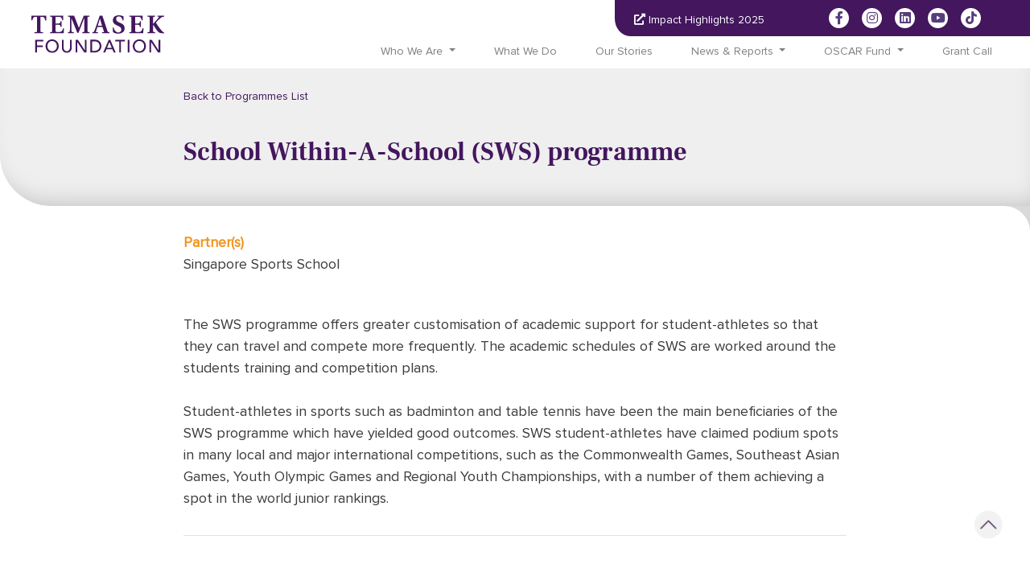

--- FILE ---
content_type: text/html; charset=utf-8
request_url: https://www.temasekfoundation.org.sg/programmes-s/School-Within-A-School-SWS-programme
body_size: 5577
content:
 <!DOCTYPE html> <html lang="en"> <head> <meta charset="utf-8" /> <meta name="viewport" content="width=device-width, initial-scale=1, shrink-to-fit=no"> <link rel="icon" type="image/png" href="/assets/TF/img/favicon.ico"> <meta property="og:image:width" content="1000" /> <meta property="og:image:height" content="200" /> <meta name="twitter:card" content="summary" /> <link href="/assets/TF/css/all.min.css?package=TemasekFoundation" rel="stylesheet" type="text/css" /> <link href="/ResourcePackages/TemasekFoundation/assets/dist/css/main.min.css?ws=4jkhvr0z&amp;package=TemasekFoundation" rel="stylesheet" type="text/css" /> <link href="/assets/TF/css/selectric.css?package=TemasekFoundation" rel="stylesheet" type="text/css" /> <link href="/assets/TF/css/style.css?ws=plxj55gr&amp;package=TemasekFoundation" rel="stylesheet" type="text/css" /> <link href="/assets/TF/css/swiper-bundle.min.css?package=TemasekFoundation" rel="stylesheet" type="text/css" /> <script src="/ScriptResource.axd?d=ktXPS54N4JY6vbaCTPlT9alHFj0si87p7ndDifggIIfR09QDlitfk8kfP__pd0P4SGsMujiqwuEev6NxM4VqADb_b_q_eeqEhMfWXFjAJrD26Ki0PlO3iOeIDwpiqoRgIeMAqTepZb53lBIKTfM_7XMeBDdw7FUrsIZ4ceCHAgLeLiv7Ul3OwZm22YbT1Dg_0&amp;t=ffffffffc6fa8477" type="text/javascript"></script><script src="/ScriptResource.axd?d=ePnjFy9PuY6CB3GWMX-b_6zV3EeJTcecTkkRb0SVFHS0Grjmcq1A2J6xhtoBysv2Lo0IARzOEFBUiyHXQSuzk7-3-TfunDtPPzdu5pHYrlPCg806P3a4Qc4QNWzVI1jFNRnqHYI5_omcDk5CmVlOfvUk3tLFyb3wYBMGFXKpW5l5qxElltjX8qq559pdfVYL0&amp;t=ffffffffc6fa8477" type="text/javascript"></script><script src="/ResourcePackages/TemasekFoundation/assets/dist/js/popper.min.js?package=TemasekFoundation" type="text/javascript"></script><script src="/ResourcePackages/TemasekFoundation/assets/dist/js/bootstrap.min.js?package=TemasekFoundation" type="text/javascript"></script> <script src="https://connect.facebook.net/signals/config/1143492199710557?v=2.9.86&r=stable" async=""></script> <script async="" src="https://www.googletagmanager.com/gtag/js?id=G-JG71T7J75V"></script> <script>
        window.dataLayer = window.dataLayer || [];
        function gtag() { dataLayer.push(arguments); } gtag('js', new Date());
        gtag('config', 'G-JG71T7J75V');
    </script> <script type="text/javascript">
        _linkedin_partner_id = "4222052"; window._linkedin_data_partner_ids = window._linkedin_data_partner_ids || []; window._linkedin_data_partner_ids.push(_linkedin_partner_id);
    </script> <script type="text/javascript">
        (function (l) { if (!l) { window.lintrk = function (a, b) { window.lintrk.q.push([a, b]) }; window.lintrk.q = [] } var s = document.getElementsByTagName("script")[0]; var b = document.createElement("script"); b.type = "text/javascript"; b.async = true; b.src = "https://snap.licdn.com/li.lms-analytics/insight.min.js"; s.parentNode.insertBefore(b, s); })(window.lintrk);
    </script> <noscript> <img height="1" width="1" style="display:none;" alt="" src="https://px.ads.linkedin.com/collect/?pid=4222052&fmt=gif" /> </noscript> <!-- Facebook Pixel Code --> <script>
        !function (f, b, e, v, n, t, s) {
            if (f.fbq) return; n = f.fbq = function () {
                n.callMethod ?
                    n.callMethod.apply(n, arguments) : n.queue.push(arguments)
            };
            if (!f._fbq) f._fbq = n; n.push = n; n.loaded = !0; n.version = '2.0';
            n.queue = []; t = b.createElement(e); t.async = !0;
            t.src = v; s = b.getElementsByTagName(e)[0];
            s.parentNode.insertBefore(t, s)
        }(window, document, 'script',
            'https://connect.facebook.net/en_US/fbevents.js');
        fbq('init', '1143492199710557');
        fbq('track', 'PageView');
    </script> <noscript> <img height="1" width="1" src="https://www.facebook.com/tr?id=1143492199710557&ev=PageView&noscript=1" /> </noscript> <!-- End Facebook Pixel Code --> <title>
	School Within-A-School (SWS) programme
</title> <meta name="keywords" content="talent development, education, sporting excellence" /><meta property="og:title" content="School Within-A-School (SWS) programme" /><meta property="og:type" content="website" /><meta property="og:url" content="https://temasekfoundation.org.sg/programmes-s/School-Within-A-School-SWS-programme" /><meta property="og:site_name" content="Temasek Foundation" /><link rel="canonical" href="https://temasekfoundation.org.sg/programmes-s/School-Within-A-School-SWS-programme" /><script type="application/json" id="sf-insight-metadata">
	{"contentMetadata":"{\"Id\":\"33b1790e-7af0-4b8a-989b-d9c7aa0fc313\",\"ContentType\":\"TF_Programme\",\"Title\":\"School Within-A-School (SWS) programme\",\"CanonicalTitle\":\"School Within-A-School (SWS) programme\",\"CanonicalUrl\":\"https://www.temasekfoundation.org.sg/programmes-s/School-Within-A-School-SWS-programme\",\"DefaultLanguage\":\"en\",\"CreatedOn\":\"2022-12-06T09:30:20.11Z\",\"ModifiedOn\":\"2023-03-15T03:12:51.677Z\",\"SiteName\":\"Temasek Foundation\",\"ModuleName\":\"TF_Programmes\",\"Hierarchies\":[{\"Id\":\"79624049-3a27-4788-98ab-177de6bd4cc3\",\"Title\":\"Education\",\"Parent\":{\"Id\":\"b36d81e2-0f56-4b8d-a388-4fc5d9d35180\",\"Title\":\"TF Story Categories\"}},{\"Id\":\"cedf0535-af25-4cee-ade6-76563f8c7116\",\"Title\":\"Singapore\",\"Parent\":{\"Id\":\"c72d52e0-84b7-49bf-961d-64ea9458b5f2\",\"Title\":\"TF Story Areas\"}},{\"Id\":\"d4b39aa0-6ad9-40d0-b320-36254e7fdd40\",\"Title\":\"Talent Development\",\"Parent\":{\"Id\":\"b36d81e2-0f56-4b8d-a388-4fc5d9d35180\",\"Title\":\"TF Story Categories\"}}],\"SFDataProviderName\":\"temasekfoundationtfprogrammes\",\"PageId\":\"79d2fe06-ed6e-4942-bb9c-3b91020f32dd\",\"PageTitle\":\"programmes-s\",\"PageCanonicalTitle\":\"programmes-s\",\"PageCanonicalUrl\":\"https://www.temasekfoundation.org.sg/programmes-s\"}","videosMetadata":"[]"}
</script><script type="application/json" id="sf-insight-settings">
	{"apiServerUrl":"https://sg-api.insight.sitefinity.com","apiKey":"033eb35d-faaf-8c8c-0d49-80c9bb9d4e32","applicationName":"Website","trackingCookieDomain":"","keepDecTrackingCookieOnTrackingConsentRejection":false,"slidingExpirationForTrackingCookie":false,"maxAgeForTrackingCookieInDays":365,"trackYouTubeVideos":true,"crossDomainTrackingEntries":["stewardshipasia.com.sg","temasekfoundation.org.sg","ciip.com.sg","www.temasektrust.org.sg","ttfa.sg","philanthropyasiaalliance.org","www.temasekshophouse.org.sg"],"strategy":"Persist|False","docsHrefTestExpressions":[".*\\/docs\\/.+\\.{1}.+((\\?|\\\u0026)sfvrsn=.+){1}$",".+((\\?|\\\u0026)sf_dm_key=.+){1}$"]}
</script><script type="text/javascript" src="/WebResource.axd?d=[base64]&amp;t=638900040340000000">

</script><script src="https://cdn.insight.sitefinity.com/sdk/sitefinity-insight-client.min.3.1.13.js" crossorigin="" async="async">

</script></head> <body>  



<div class="container py-2 py-md-0 px-md-4 px-0" id="nav">
    <div class="row justify-content-center">
        <div class="col">
            <nav class="navbar navbar-expand-md navbar-light p-0">
                <h3 class="my-auto">
                    <a class="navbar-brand isPrd" href="/tf">
                        <img src="/assets/TF/img/logo_tf.svg" class="img-fluid" style="width: 165px;">
                    </a>
                </h3>
                <button class="navbar-toggler" type="button" data-bs-toggle="collapse" data-target="#navbarCollapse" id="navbar-toggler">
                    <span class="navbar-toggler-icon"></span>
                </button>
                <div class="collapse navbar-collapse w-100 flex-md-column d-none d-md-block" id="navbarCollapse">
                    <div class="d-flex flex-md-row ms-auto position-relative">

                        <div id="navSec" class="d-flex flex-md-row">
                            <ul class="navbar-nav " id="navExternal">
                                <li class="nav-item ">
                                    <a class="nav-link text-white" href="https://www.temasektrust.org.sg/impact-highlights-2025" rel="noreferrer nooppener nofollow" target="_blank"><i class="fas fa-external-link-alt mr-1"></i>Impact Highlights 2025</a>
                                </li>
                            </ul>
                            <div id="social" class="social d-flex align-items-center">
                                <ul class="navbar-nav mb-2 mb-md-0">
                                    <li class="nav-item">
                                        <a href="https://www.facebook.com/TemasekFoundation" rel="noreferrer nooppener nofollow" target="_blank"><i class="fab fa-facebook-f"></i></a>
                                    </li>
                                    <li class="nav-item">
                                        <a href="https://www.instagram.com/temasekfoundation/" rel="noreferrer nooppener nofollow" target="_blank"><i class="fab fa-instagram"></i></a>
                                    </li>

                                    <li class="nav-item">
                                        <a href="https://www.linkedin.com/company/temasekfoundation" rel="noreferrer nooppener nofollow" target="_blank"><i class="fab fa-linkedin"></i></a>
                                    </li>
                                    <li class="nav-item">
                                        <a href="https://www.youtube.com/user/TemasekFoundation" rel="noreferrer nooppener nofollow" target="_blank"><i class="fab fa-youtube"></i></a>
                                    </li>
                                    <li class="nav-item">
                                        <a href="https://www.tiktok.com/@temasekfoundation" rel="noreferrer nooppener nofollow" target="_blank"><i class="fab fa-tiktok"></i></a>
                                    </li>
                                </ul>
                            </div>

                            <form class="d-none">
                                <div class="input-group">
                                    <div class="input-group-prepend">
                                        <span class="input-group-text" id="basic-addon1"><i class="fa fa-search"></i></span>
                                    </div>
                                    <input type="text" class="form-control" placeholder="Search" aria-label="Search" aria-describedby="basic-addon1">
                                </div>
                            </form>
                        </div>
                    </div>

                    <ul class="navbar-nav ms-auto mb-2 mb-md-0" id="navPrimary">
        <li class="nav-item dropdown ">
                <a class="nav-link dropdown-toggle" href="#" id='navbarDropdownMenuLink0-1' role="button" data-bs-toggle="dropdown" data-bs-auto-close="outside" aria-haspopup="true" aria-expanded="false">Who We Are</a>
                <ul class="dropdown-menu" aria-labelledby='navbarDropdownMenuLink0-1'>
                                <li>
                <a class="dropdown-item pe-4 " href="/about-us/who-we-are" target="_self" title="About Us">About Us</a>
            </li>
            <li>
                <a class="dropdown-item pe-4 " href="/about-us/leadership" target="_self" title="Leadership">Leadership</a>
            </li>
            <li>
                <a class="dropdown-item pe-4 " href="/about-us/named-endowments" target="_self" title="Named Endowments">Named Endowments</a>
            </li>

                </ul>
            </li>
        <li class="nav-item">
            <a class="nav-link active" href="/work" target="_self" title="What We Do">What We Do</a>
        </li>
        <li class="nav-item">
            <a class="nav-link " href="/stories" target="_self" title="Our Stories">Our Stories</a>
        </li>
        <li class="nav-item dropdown ">
                <a class="nav-link dropdown-toggle" href="#" id='navbarDropdownMenuLink3-1' role="button" data-bs-toggle="dropdown" data-bs-auto-close="outside" aria-haspopup="true" aria-expanded="false">News &amp; Reports</a>
                <ul class="dropdown-menu" aria-labelledby='navbarDropdownMenuLink3-1'>
                                <li>
                <a class="dropdown-item pe-4 " href="/news/media-releases" target="_self" title="Media Releases">Media Releases</a>
            </li>
            <li>
                <a class="dropdown-item pe-4 " href="/news/reports" target="_self" title="Reports">Reports</a>
            </li>

                </ul>
            </li>
        <li class="nav-item dropdown ">
                <a class="nav-link dropdown-toggle" href="#" id='navbarDropdownMenuLink4-1' role="button" data-bs-toggle="dropdown" data-bs-auto-close="outside" aria-haspopup="true" aria-expanded="false">OSCAR Fund</a>
                <ul class="dropdown-menu" aria-labelledby='navbarDropdownMenuLink4-1'>
                                <li>
                <a class="dropdown-item pe-4 " href="/OSCAR/about-oscar-fund" target="_self" title="About OSCAR Fund">About OSCAR Fund</a>
            </li>
            <li>
                <a class="dropdown-item pe-4 " href="/OSCAR/grant-application" target="_self" title="How to apply">How to apply</a>
            </li>
            <li>
                <a class="dropdown-item pe-4 " href="/OSCAR/events" target="_self" title="Events">Events</a>
            </li>
            <li>
                <a class="dropdown-item pe-4 " href="/OSCAR/our-stories" target="_self" title="Our Stories">Our Stories</a>
            </li>

                </ul>
            </li>
        <li class="nav-item">
            <a class="nav-link " href="/grant-calls" target="_self" title="Grant Call">Grant Call</a>
        </li>

                    </ul>
                </div>


            </nav>

        </div>
    </div>
</div>


<div class="overlay"></div>
<div id="sidebar-gradient" class="">
    <!-- Sidebar -->
    <nav id="sidebar">
        <div class="navSidebar-top">

            <!-- <div>
            <i class="fas fa-search"></i>
            </div> -->
            <div id="dismiss">

                <i class="fas fa-times"></i>
            </div>

        </div>


        <ul class="list-unstyled navSidebar">

        <li>
            <a href=#menu6 data-bs-toggle="collapse" aria-expanded="false" title="Who We Are">Who We Are</a>
            <ul class="collapse list-unstyled" id="menu6">
                        <li>
            <a href="/about-us/who-we-are" title="About Us">About Us</a>
        </li>
        <li>
            <a href="/about-us/leadership" title="Leadership">Leadership</a>
        </li>
        <li>
            <a href="/about-us/named-endowments" title="Named Endowments">Named Endowments</a>
        </li>

            </ul>
        </li>
        <li>
            <a href="/work" title="What We Do">What We Do</a>
        </li>
        <li>
            <a href="/stories" title="Our Stories">Our Stories</a>
        </li>
        <li>
            <a href=#menu9 data-bs-toggle="collapse" aria-expanded="false" title="News &amp; Reports">News &amp; Reports</a>
            <ul class="collapse list-unstyled" id="menu9">
                        <li>
            <a href="/news/media-releases" title="Media Releases">Media Releases</a>
        </li>
        <li>
            <a href="/news/reports" title="Reports">Reports</a>
        </li>

            </ul>
        </li>
        <li>
            <a href=#menu10 data-bs-toggle="collapse" aria-expanded="false" title="OSCAR Fund">OSCAR Fund</a>
            <ul class="collapse list-unstyled" id="menu10">
                        <li>
            <a href="/OSCAR/about-oscar-fund" title="About OSCAR Fund">About OSCAR Fund</a>
        </li>
        <li>
            <a href="/OSCAR/grant-application" title="How to apply">How to apply</a>
        </li>
        <li>
            <a href="/OSCAR/events" title="Events">Events</a>
        </li>
        <li>
            <a href="/OSCAR/our-stories" title="Our Stories">Our Stories</a>
        </li>

            </ul>
        </li>
        <li>
            <a href="/grant-calls" title="Grant Call">Grant Call</a>
        </li>



            <!--<li>
                    <a href="#menu9999" data-toggle="collapse" aria-expanded="false" title="Grants">Grants </a>


                    <ul class="collapse list-unstyled" id="menu9999">



            <ul class="collapse list-unstyled" id="menu9999">

            </ul>

                    </ul>

                </li>
            -->

            <li class="nav-item ">
                <a class="nav-link text-white d-flex" href="/report2024/" rel="noreferrer nooppener nofollow" target="_blank"><i class="fas fa-external-link-alt mr-1" style="margin-right: 4px;"></i><span style="margin-top: -2px;">Temasek Foundation Report</span></a>
            </li>



        </ul>


        <ul class="list-unstyled px-4 navSidebar-bottom">
            <!-- <li>
                <a href="/faq/" data-toggle="collapse" aria-expanded="false">FAQ</a>
            </li>
            <li>
                <a href="/contact-us/" data-toggle="collapse" aria-expanded="false">Contact Us</a>
            </li>
            <li>
                <a href="#" data-toggle="collapse" aria-expanded="false">Share</a>
            </li> -->
            <li class="social mt-4">
                <a href="https://www.facebook.com/TemasekFoundation" rel="noreferrer nooppener nofollow" target="_blank"><i class="fab fa-facebook-f"></i></a>

                <a href="https://www.instagram.com/temasekfoundation/" rel="noreferrer nooppener nofollow" target="_blank"><i class="fab fa-instagram"></i></a>

                <a href="https://www.linkedin.com/company/temasekfoundation" rel="noreferrer nooppener nofollow" target="_blank"><i class="fab fa-linkedin"></i></a>

                <a href="https://www.youtube.com/user/TemasekFoundation" rel="noreferrer nooppener nofollow" target="_blank"><i class="fab fa-youtube"></i></a>

                <a href="https://www.tiktok.com/@temasekfoundation" rel="noreferrer nooppener nofollow" target="_blank"><i class="fab fa-tiktok"></i></a>

            </li>
        </ul>
    </nav>
</div>
















 




<section class="content-box first pt-0">
    <div class="container px-0">
        <div class="row page-header pt-4 bg-grey">
            <div class="col-12 col-md-8 offset-md-2">
                <div class="breadcrumb-links">

                    <a href="/programmes-s">Back to Programmes List</a>
                </div>
                <div class="page-title">
                    <div>
                        <h2>School Within-A-School (SWS) programme</h2>

                    </div>
                </div>
            </div>
        </div>


        <div class="row">
            <div class="corner"></div>
            <div class="col-12 col-md-8 offset-md-2">

                    <p class="mb-0 text-partner">Partner(s)</p>
                    <p id="partner text-larger" class="mb-5">Singapore Sports School</p>
                <div class="editor-content text-larger">
                    The SWS programme offers greater customisation of academic support for student-athletes so that they can travel and compete more frequently. The academic schedules of SWS are worked around the students training and competition plans.<br>
<br>
Student-athletes in sports such as badminton and table tennis have been the main beneficiaries of the SWS programme which have yielded good outcomes. SWS student-athletes have claimed podium spots in many local and major international competitions, such as the Commonwealth Games, Southeast Asian Games, Youth Olympic Games and Regional Youth Championships, with a number of them achieving a spot in the world junior rankings.
                </div>

            </div>


            <div class="col-12 col-md-8 offset-md-2">
                <div class="section-links border-top">


                </div>
            </div>
        </div>
    </div>
</section> <footer id="footer" class="bg-grey3"> 

<div >
    <div ><footer class="text-white" id="pagefooter"><div class="container d-none d-sm-block px-md-4 px-0"><div class="row my-2 pb-3 px-5 px-md-0"><div class="col-12 col-sm-6 d-flex flex-row flex-wrap"><div class="logo"><img src="/images/temasekfoundationlibraries/footer/logo_white.svg?sfvrsn=da975ee9_1"></div></div></div><div class="row my-2 pb-3 px-5 px-md-0"><div class="col-md-3 col-3"><h6>Who We Are</h6><a href="about-us/who-we-are" data-sf-ec-immutable="">About Us</a>
 <a href="/about-us/leadership">Leadership</a>
 <a href="/about-us/named-endowments">Named Endowments</a>

 <div class="d-flex flex-row social align-items-end"><a href="https://www.facebook.com/TemasekFoundation" target="_blank" data-sf-ec-immutable=""><em class="fab fa-facebook-f"></em></a>
 <a href="https://www.instagram.com/temasekfoundation/" target="_blank" data-sf-ec-immutable=""><em class="fab fa-instagram"></em></a>
 <a href="https://www.linkedin.com/company/temasekfoundation" target="_blank" data-sf-ec-immutable=""><em class="fab fa-linkedin"></em></a>
 <a href="https://www.youtube.com/user/TemasekFoundation" target="_blank" data-sf-ec-immutable=""><em class="fab fa-youtube"></em></a>
 <a href="https://www.tiktok.com/@temasekfoundation" target="_blank" data-sf-ec-immutable=""><em class="fab fa-tiktok"></em></a>
 </div></div><div class="col-md-2 col-3"><h6>What We Do</h6><a href="https://www.temasekfoundation.org.sg/work" data-sf-ec-immutable="">Our Areas of Impact</a>
 <a href="/OSCAR">OSCAR Fund</a>
 <a href="/grant-calls">Grant Call</a>
 </div><div class="col-md-2 col-3"><h6>News</h6><a href="/news/media-releases">Media Releases</a>
 <a href="/news/reports">Reports</a>
 </div><div class="col-md-4 col-3"><h6>Get to Know Us</h6><div><a href="/stories"><img class="icon" src="/images/temasekfoundationlibraries/footer/onetf_website_icons_footer-tfstories.png?sfvrsn=91327aa5_1">Stories</a>
 </div><div><a href="/contact-us"><img class="icon" src="/images/temasekfoundationlibraries/footer/onetf_website_icons_footer-email.png?sfvrsn=84b7f3f3_1">Contact Us</a>
 </div><div class="address d-flex"><img class="icon" src="/images/temasekfoundationlibraries/footer/onetf_website_icons_footer-location.png?sfvrsn=b19ca82a_1"><div>Temasek Shophouse<br>28 Orchard Road, Singapore 238832
                    </div></div></div></div><div class="row my-2 pb-3 px-5 px-md-0"><div class="col-md-5 col-6"><div class="links d-flex flex-row"><a href="https://www.temasektrust.org.sg/terms-of-use">Terms of Use</a>
 <a href="https://www.temasektrust.org.sg/accessibility">Accessibility</a>
 <a href="/privacy" data-sf-ec-immutable="">Privacy Policy</a>
 </div></div><div class="col-md-6 col-6"><div>Copyright © 2022 Temasek Foundation</div></div></div></div><div class="container d-sm-none d-block"><div class="row motif"><div class="d-flex flex-column col-12 pt-5 px-4"><div><h6 data-bs-toggle="collapse" data-bs-target="#ab_collapse" class="accordion-title">Who We Are</h6><div class="collapse mb-3" id="ab_collapse"><a href="/about-us/who-we-are" data-sf-ec-immutable="">About Us</a>
 <a href="/about-us/leadership" data-sf-ec-immutable="">Leadership</a>
 <a href="/about-us/named-endowments" data-sf-ec-immutable="">Named Endowments</a>
 <a href="/oscar" data-sf-ec-immutable="">Oscar Fund</a>
 <a href="/grant-calls" data-sf-ec-immutable="">Grant</a>


 </div></div><div><h6 data-bs-toggle="collapse" data-bs-target="#work_collapse" class="accordion-title">What We Do</h6><div class="collapse mb-3" id="work_collapse"><a href="/work/#sg" data-sf-ec-immutable="">Social Resilience</a>
 <a href="/work/#in" data-sf-ec-immutable="">International Collaboration</a>
 <a href="/work/#re" data-sf-ec-immutable="">Liveability &amp; Innovation</a>
 </div></div><div><h6 data-bs-toggle="collapse" data-bs-target="#news_collapse" class="accordion-title">News</h6><div class="collapse mb-3" id="news_collapse"><a href="/news/media-releases" data-sf-ec-immutable="">Media Releases</a>
 <a href="/news/annual-reports" data-sf-ec-immutable="">Annual Reports</a>
 </div></div><h6><a href="/grant-calls" data-sf-ec-immutable="">Grants</a></h6><div><h6 data-bs-toggle="collapse" data-bs-target="#know_collapse" class="accordion-title">Get to Know Us</h6><div class="collapse mb-3" id="know_collapse"><div><a href="/stories" data-sf-ec-immutable=""><img class="icon" src="/images/temasekfoundationlibraries/footer/onetf_website_icons_footer-tfstories.png?sfvrsn=91327aa5_1">Stories</a>
 </div><div><a class="text-nowrap text-truncate" target="_blank" href="https://www.temasektrust.org.sg/contact-us"><img class="icon" src="/images/temasekfoundationlibraries/footer/onetf_website_icons_footer-email.png?sfvrsn=84b7f3f3_1">Contact Us</a>
 </div><div class="address d-flex"><img class="icon" src="/images/temasekfoundationlibraries/footer/onetf_website_icons_footer-location.png?sfvrsn=b19ca82a_1"><div>Temasek Shophouse<br>28 Orchard Road, <br>Singapore 238832</div></div></div></div></div><div class="col-12 footsec pb-5 px-4"><div class="d-flex flex-row social"><a href="https://www.facebook.com/TemasekFoundation" target="_blank" data-sf-ec-immutable=""><em class="fab fa-facebook-f"></em></a>
 <a href="https://www.instagram.com/temasekfoundation/" target="_blank" data-sf-ec-immutable=""><em class="fab fa-instagram"></em></a>
 <a href="https://www.linkedin.com/company/temasekfoundation" target="_blank" data-sf-ec-immutable=""><em class="fab fa-linkedin"></em></a>
 <a href="https://www.youtube.com/user/TemasekFoundation" target="_blank" data-sf-ec-immutable=""><em class="fab fa-youtube"></em></a>
 <a href="https://www.tiktok.com/@temasekfoundation" target="_blank" data-sf-ec-immutable=""><em class="fab fa-tiktok"></em></a>
 </div><div class="copyright">Copyright © 2025 Temasek Foundation</div><div class="links d-flex flex-row"><a href="https://www.temasektrust.org.sg/terms-of-use">Terms of Use</a>
 <a href="https://www.temasektrust.org.sg/accessibility">Accessibility</a>
 <a href="/privacy" data-sf-ec-immutable="">Privacy Policy</a>
 </div></div></div></div></footer><a id="btn_backtotop" href="#nav" style="" data-sf-ec-immutable=""></a></div>    
</div>

 </footer>    <script src="/assets/TF/js/aos.js?package=TemasekFoundation" type="text/javascript"></script><script src="/assets/TF/js/masonry.js?package=TemasekFoundation" type="text/javascript"></script><script src="/assets/TF/js/infinite-scroll.js?package=TemasekFoundation" type="text/javascript"></script><script src="/assets/TF/js/jquery.selectric.min.js?package=TemasekFoundation" type="text/javascript"></script><script src="/assets/TF/js/script-clean.js?ws=zzpahaye&amp;package=TemasekFoundation" type="text/javascript"></script><script type="text/javascript">
window.addEventListener('DOMContentLoaded', function(event){
	 var x = document.getElementsByClassName('isPrd');
          for(var i= 0; i < x.length; i++){
            x[i].href = "/";
          }
});
</script> </body> </html>

--- FILE ---
content_type: text/css
request_url: https://www.temasekfoundation.org.sg/assets/TF/css/style.css?ws=plxj55gr&package=TemasekFoundation
body_size: 19086
content:
html, body {
    margin: 0;
    font-family: Proxima Nova Rg;
    font-size: 1rem;
    font-weight: 400;
    line-height: 1.5;
    color: #3c3c3c;
    text-align: left;
    background-color: #fff;
}

:root {
    --gradientborder: 6px;
    --carouselheight: 460px;
    --subpagebannerheight: 400px;
    --content-max-width: 1440px;
    --font-size-quote: 26px;
    --font-size-l: 22px;
    --font-size-m: 18px;
    --font-size-s: 16px;
    --font-size-xs: 14px;
}

@media (max-width: 767.98px) {
    :root {
        --carouselheight: 264px;
        --subpagebannerheight: 184px;
        --font-size-quote: 18px;
        --font-size-l: 18px;
        --font-size-m: 16px;
        --font-size-s: 14px;
        --font-size-xs: 14px;
    }
}

.container,
.container-fluid,
.container-xl {
    width: 100%;
    max-width: 100%;
    padding-right: 15px;
    padding-left: 15px;
    margin-right: auto;
    margin-left: auto
}

.container {
    max-width: none!important;
}

@media (min-width: 1200px) {
    .container,
    .container-sm,
    .container-md,
    .container-lg,
    .container-xl {
        max-width: 1980px
    }
}

@media screen and (prefers-reduced-motion: no-preference) {
    html {
        scroll-behavior: smooth;
    }
}

h1, h2, h3, h4, h5, h6, .h1, .h2, .h3, .h4, .h5, .h6 {
    font-family: Frank Ruhl Libre Bold;
}

h1 {
    font-size: 2.5rem;
}

h2 {
    font-size: 2rem;
}

.line:before {
    content: "";
    display: block;
    width: 30%;
    height: 5px;
    background: #43165E;
    right: 5%;
    top: 17%;
    position: absolute;
}

.line:after {
    content: "";
    display: block;
    width: 30%;
    height: 5px;
    background: #43165E;
    left: 5%;
    top: 17%;
    position: absolute;
}

@media (max-width: 1400px) {
    .line:before, .line:after {
        height: 4.5px;
    }
}

@media (max-width: 576px) {
    .line:before {
        width: 25%;
        right: 0;
    }
    .line:after {
        width: 25%;
        left: 0;
    }
    } 

h3 {
    font-size: 1.75rem;
}

h4 {
    font-size: 1.5rem;
}

/*@media (max-width: 767.98px) {
    h1 {
        font-size: 1.625rem;
    }

    h2 {
        font-size: 1.5rem;
    }

    h3 {
        font-size: 1.25rem;
    }

    h4 {
        font-size: 1.125rem;
    }
}*/

h1, h2, h3, h4 {
    color: #43165E;
}

    h1 .text-secondary, h2 .text-secondary, h3 .text-secondary, h4 .text-secondary {
        color: #00aab5 !important;
    }

.misc h4 {
    font-family: 'Proxima Nova Semibold';
}

h6 {
    font-family: 'Proxima Nova Extrabold';
}

p, ol li {
    font-size: 18.08px;
}

a {
    color: #563d7c;
}

    a:hover {
        color: #322449;
    }

@font-face {
    font-family: 'Proxima Nova Rg';
    src: local("Proxima Nova Regular"), local("ProximaNova-Regular"), url("../font/ProximaNova-Regular.woff2") format("woff2"), url("../font/ProximaNova-Regular.woff") format("woff"), url("../font/ProximaNova-Regular.ttf") format("truetype");
    font-weight: normal;
    font-style: normal;
    font-display: swap;
}

@font-face {
    font-family: 'Proxima Nova Extrabold';
    src: local("Proxima Nova Extrabold"), local("ProximaNova-Extrabld"), url("../font/ProximaNova-Extrabld.woff2") format("woff2"), url("../font/ProximaNova-Extrabld.woff") format("woff"), url("../font/ProximaNova-Extrabld.ttf") format("truetype");
    font-weight: 800;
    font-style: normal;
    font-display: swap;
}

@font-face {
    font-family: 'Proxima Nova Bold';
    src: local("Proxima Nova Bold"), local("ProximaNova-Bold"), url("../font/ProximaNova-Bold.woff2") format("woff2"), url("../font/ProximaNova-Bold.woff") format("woff"), url("../font/ProximaNova-Bold.ttf") format("truetype");
    font-weight: bold;
    font-style: normal;
    font-display: swap;
}

@font-face {
    font-family: 'Frank Ruhl Libre Bold';
    src: local("Frank Ruhl Libre Bold"), local("FrankRuhlLibre-Bold"), url("../font/FrankRuhlLibre-Bold.woff2") format("woff2"), url("../font/FrankRuhlLibre-Bold.woff") format("woff"), url("../font/FrankRuhlLibre-Bold.ttf") format("truetype");
    font-weight: bold;
    font-style: normal;
    font-display: swap;
}

@font-face {
    font-family: 'BentonSans';
    src: local("BentonSans Regular"), local("BentonSans-Regular"), url("../font/BentonSans-Regular.woff2") format("woff2"), url("../font/BentonSans-Regular.woff") format("woff"), url("../font/BentonSans-Regular.ttf") format("truetype");
    font-weight: normal;
    font-style: normal;
    font-display: swap;
}

@font-face {
    font-family: 'Proxima Nova Semibold';
    src: local("Proxima Nova Semibold"), local("ProximaNova-Semibold"), url("../font/ProximaNova-Semibold.woff2") format("woff2"), url("../font/ProximaNova-Semibold.woff") format("woff"), url("../font/ProximaNova-Semibold.ttf") format("truetype");
    font-weight: 600;
    font-style: normal;
    font-display: swap;
}

@font-face {
    font-family: 'Frank Ruhl Libre Regular';
    src: local("Frank Ruhl Libre Regular"), local("FrankRuhlLibre-Regular"), url("../font/FrankRuhlLibre-Regular.woff2") format("woff2"), url("../font/FrankRuhlLibre-Regular.woff") format("woff"), url("../font/FrankRuhlLibre-Regular.ttf") format("truetype");
    font-weight: normal;
    font-style: normal;
    font-display: swap;
}

@font-face {
    font-family: 'Proxima Nova Rg';
    src: local("Proxima Nova Regular"), local("ProximaNova-Regular"), url("../font/ProximaNova-Regular.woff2") format("woff2"), url("../font/ProximaNova-Regular.woff") format("woff"), url("../font/ProximaNova-Regular.ttf") format("truetype");
    font-weight: normal;
    font-style: normal;
    font-display: swap;
}

nav, footer .container {
    max-width: 1440px;
    margin-left: auto;
    margin-right: auto;
}

    nav .icon {
        width: 25px;
        height: 25px;
        margin-right: .5rem;
    }

section.grey-box {
    max-width: 1980px;
    margin-left: auto;
    margin-right: auto;
}

.btn-outline-secondary {
    border-color: #868e96;
}

@media (max-width: 767.98px) {
    /*.container {
        padding-left: .5rem;
        padding-right: .5rem;
    }*/

    footer .container, #pagelinks .container, #pagelinks .container .col {
        padding-left: 0;
        padding-right: 0;
    }

    .related .container .col-12, .related .container {
        padding-right: 0;
    }
}

.row {
    max-width: var(--content-max-width);
    margin-left: auto !important;
    margin-right: auto !important;
}

    .row.page-header {
        max-width: unset;
    }
    .row>* {
        padding-left: 15px!important;
        padding-right: 15px!important;
    }

.px-0 {
    padding-left: 0!important;
    padding-right: 0!important;
}

.bg-curve {
    background: no-repeat url(../img/SVG/who-we-are-curve-gradient.svg);
    background-position: 50% 280px;
    background-size: 1440px auto;
}

.small-swiper .swiper-wrapper {
    max-width: 1096px;
    margin-left: auto !important;
    margin-right: auto !important;
}

@media (max-width: 767.98px) {
    h3 {
        font-size: 1.5rem;
    }
}

#nav {
    padding: 0 .5rem;
    font-family: 'Proxima Nova Rg';
}
    #nav.container {
        max-width: none;
    }


    #nav .col {
        padding: 0 15px;
    }

@media (min-width: 768px) {
    #nav {
        background: white;
        background: -webkit-gradient(linear, left top, right top, color-stop(70%, white), color-stop(70%, #43165e));
        background: linear-gradient( 90deg, white 70%, #43165e 70%);
        background-size: 100% 45px;
        background-repeat: no-repeat;
    }
}

.navbar-brand {
    min-width: 165px;
    width: 50%;
}

@media (max-width: 991.98px) {
    .navbar-brand {
        min-width: 110px;
    }
    .navbar-brand img {
        width: 110px!important;
        margin: 8px 0;
    }
}

.navbar-toggler {
    padding: .25rem 0;
    border: none !important;
}

.navbar-light .navbar-toggler-icon {
    background-image: url("data:image/svg+xml,%3csvg xmlns='http://www.w3.org/2000/svg' width='30' height='30' viewBox='0 0 30 30'%3e%3cpath stroke='rgba%2867,22,94,1%29' stroke-linecap='round' stroke-miterlimit='10' stroke-width='2' d='M4 7h22M4 15h22M4 23h22'/%3e%3c/svg%3e") !important;
}

.navbar-toggler-icon {
    padding: 0;
}

.navbar {
    font-size: 0.875rem;
}

    .navbar .my-auto {
        margin-right: 1rem;
    }

    .navbar .my-auto .navbar-brand {
        margin-right: 24px;
    }

.navbar-light .navbar-toggler {
    padding: .25rem .75rem;
}

@media(min-width: 992px) {
    .navbar .my-auto {
            min-width: 180px !important;
        }
    }


    #navSec {
        background-color: #43165E;
        padding: 6px;
        padding-left: 1rem;
        min-width: 250px;
        height: 45px;
        max-width: 670px;
        width: 100%;
        border-radius: 0 0 0 1.7rem/2rem;
    }

        #navSec img {
            width: 25px;
            height: 25px;
        }

        #navSec input {
            border-radius: 0 1rem 1rem 0;
        }

        #navSec .input-group-prepend > .input-group-text {
            border-radius: 1rem 0 0 1rem !important;
            height: 1.56rem;
            background-color: #e6e6e6;
            padding: .375rem .375rem !important;
        }

        #navSec .form-control {
            height: 1.56rem;
            background-color: #e6e6e6;
        }

        #navSec .nav-link {
            margin-right: 1rem;
            color: white !important;
        }

    @media (min-width: 576px) {
        #navSec .nav-link {
            margin-right: .5rem;
        }

            #navSec .nav-link i, #navSec .nav-link em {
                margin-right: 4px;
            }
    }

    #navPrimary .nav-item {
        margin-right: 2rem;
    }

    @media (max-width: 991.98px) {
        #navPrimary .nav-item {
            margin-right: 1rem;
        }
    }

    #navPrimary .nav-item:last-child {
        margin-right: 0 !important;
    }

#navPrimary .nav-item a.nav-link {
    border-bottom: 3px solid white;
    color: rgba(0,0,0,0.5);
}
        #navPrimary .nav-item a.nav-link.active {
            color: rgba(0,0,0,0.5);
        }

        #navPrimary .nav-item > a.nav-link.show, #navPrimary .nav-item > a.nav-link:hover {
            border-bottom: 3px solid #00aab5;
            color: #00aab5;
        }


#navPrimary .nav-item a.nav-link:focus {
    outline: 0;
}

    #navPrimary .nav-item .dropdown-menu {
        margin-top: 0;
    }

    #navPrimary .nav-item .nav-link.dropdown-toggle:after {
        margin-left: 7.5px;
        font-size: 0.85rem;
    }

    #navPrimary .nav-item .dropdown-menu a {
        padding: .25rem 1.5rem;
    }

@media (min-width: 1670px) {
    #navPrimary .nav-item #navbarDropdownMenuLink0-1:after {
        font-size: 0.95rem;
        margin-left: 6.5px;
    }
}

    #navbarCollapse .social a {
        display: block;
        width: 25px;
        height: 25px;
        margin-right: 1rem;
        text-align: center;
        background-color: white;
        color: #563d7c;
        border-radius: 50%;
    }

        #navbarCollapse .social a .fab {
            font-family: "Font Awesome 5 Brands";
            font-style: normal;
            font-weight: normal;
            font-size: 1rem;
            line-height: 25px;
        }

    .page-header {
        border-radius: 0rem 0rem 0 4rem/4rem;
        -webkit-box-shadow: inset -4px -20px 33px -22px rgba(0, 0, 0, 0.25);
        box-shadow: inset -4px -20px 33px -22px rgba(0, 0, 0, 0.25);
        padding-bottom: 2rem;
    }

    @media (max-width: 767.98px) {
        .page-header {
            border-radius: 0rem 0rem 0 2rem;
        }
    }

    .page-header + .row {
        background-color: white;
        border-radius: 0rem 4rem 0 4rem;
        margin-bottom: 2rem;
        padding-left: 0;
        padding-right: 0;
        padding-top: 2rem;
        position: relative;
        max-width: unset;
    }

        .page-header + .row .corner {
            background-color: rgba(0, 0, 0, 0.15);
            height: 2rem;
            width: 2rem;
            position: absolute;
            top: 0rem;
            right: 0;
            padding: 0 !important;
        }

            .page-header + .row .corner:before {
                content: '';
                background-color: white;
                height: 2rem;
                width: 2rem;
                position: absolute;
                border-radius: 0rem 4rem 0 0;
            }

    .page-title {
        display: -webkit-box;
        display: -ms-flexbox;
        display: flex;
        -webkit-box-pack: justify;
        -ms-flex-pack: justify;
        justify-content: space-between;
        -ms-flex-line-pack: center;
        align-content: center;
        padding-bottom: 1rem;
        font-family: 'Proxima Nova Rg';
    }

        .page-title h2 {
            margin-bottom: 0px;
            padding-bottom: 0px;
        }

        .page-title .share {
            display: -webkit-box;
            display: -ms-flexbox;
            display: flex;
            -webkit-box-pack: start;
            -ms-flex-pack: start;
            justify-content: flex-start;
            -webkit-box-orient: vertical;
            -webkit-box-direction: normal;
            -ms-flex-direction: column;
            flex-direction: column;
        }

        .page-title img.icon {
            -webkit-filter: invert(11%) sepia(56%) saturate(2529%) hue-rotate(260deg) brightness(90%) contrast(102%);
            filter: invert(11%) sepia(56%) saturate(2529%) hue-rotate(260deg) brightness(90%) contrast(102%);
        }

    .page-content {
        font-size: var(--font-size-m);
    }

        .page-content .video {
            margin-bottom: 2rem;
        }

    .section-links {
        display: -webkit-box;
        display: -ms-flexbox;
        display: flex;
        -webkit-box-pack: justify;
        -ms-flex-pack: justify;
        justify-content: space-between;
        font-size: 14px;
        margin-top: 2rem;
        padding: 2rem 0;
    }

        .section-links .readmore {
            margin-left: auto;
        }

        .section-links .tag {
            border-radius: .2rem;
            padding: .5rem 1rem;
            background-color: #efefef;
            color: #939393;
        }

    .banner {
        height: calc(100% - var(--gradientborder));
        width: calc(100% - var(--gradientborder));
        -o-object-position: center;
        object-position: center;
        -o-object-fit: cover;
        object-fit: cover;
        background-position: center;
        background-size: cover;
        border-radius: 0 0 6rem 0;
        background-color: white;
    }

    #carousel_home {
        background-color: white;
        height: var(--carouselheight);
        max-height: calc(var(--carouselheight) - var(--gradientborder));
        width: calc(100% - var(--gradientborder));
        border-radius: 0 0 6rem 0;
        margin-left: 0px !important;
        margin-right: auto;
    }

        #carousel_home .swiper-slide img {
            -o-object-fit: cover;
            object-fit: cover;
            width: 100%;
            height: calc(var(--carouselheight) - var(--gradientborder));
            border-radius: 0 0 2rem 0;
        }

    @media (max-width: 767.98px) {
        .carousel-caption.bottom, .page-ourprogrammes .banner-caption.bottom {
            -webkit-box-pack: end !important;
            -ms-flex-pack: end !important;
            justify-content: flex-end !important;
        }
    }

    .carousel-caption, .banner-caption {
        max-width: var(--content-max-width);
        width: 100%;
        height: 100%;
        margin-left: auto;
        margin-right: auto;
        display: -webkit-box;
        display: -ms-flexbox;
        display: flex;
        -webkit-box-pack: start;
        -ms-flex-pack: start;
        justify-content: flex-start;
        -webkit-box-align: center;
        -ms-flex-align: center;
        align-items: center;
    }

        .carousel-caption h1, .banner-caption h1 {
            color: white;
            font-family: 'Frank Ruhl Libre Bold';
            text-align: left;
            width: 500px;
            padding-left: 40px;
            text-shadow: 2px 2px 2px rgba(169, 169, 169, 0.59);
        }

    @media (max-width: 991.98px) {
        .carousel-caption h1, .banner-caption h1 {
            font-size: 1.5rem;
            width: 400px;
            padding-left: 20px;
        }
    }

    .swiper-button-next, .swiper-button-prev {
        color: white !important;
        height: 30px;
    }

        .swiper-button-next:after, .swiper-button-prev:after {
            font-size: 20px !important;
        }

.swiper-pagination-bullet {
    bottom: 5%;
    background-color: transparent !important;
    border: 2px solid white;
    opacity: 1!important;
}

        .swiper-pagination-bullet.swiper-pagination-bullet-active {
            background-color: white;
        }

    .offset-top {
        z-index: 100;
        margin-top: -50px;
        position: relative;
    }

    @media (max-width: 991.98px) {
        .offset-top {
            margin-top: -35px;
        }
    }

    .rounded {
        border-radius: 25%;
    }

    .gradient-border {
        width: 100%;
        height: var(--carouselheight);
        -webkit-box-sizing: border-box;
        box-sizing: border-box;
        background-image: url(../img/gradient-border.svg);
        border-bottom-right-radius: calc(2 * var(--borderWidth));
        background-size: 150% 130%;
        border-radius: 0 0 6rem 0;
        display: -webkit-box;
        display: -ms-flexbox;
        display: flex;
        -webkit-box-pack: start;
        -ms-flex-pack: start;
        justify-content: start;
        opacity: 0;
        -webkit-transition: opacity 1000ms;
        transition: opacity 1000ms;
    }

    @media (min-width: 992px) {
        .gradient-border {
            background-image: url(../img/gradient-border-large.svg);
        }
    }

    body.loaded .gradient-border {
        opacity: 1;
    }

    #banner .row {
        max-width: unset;
    }

    #banner .gradient-border {
        height: var(--carouselheight);
    }

    body.subpage #banner .gradient-border {
        height: var(--subpagebannerheight);
    }

    .shadow {
        -webkit-box-shadow: -18px 19px 33px -36px rgba(0,0,0,0.4);
        -moz-box-shadow: -18px 19px 33px -36px rgba(0,0,0,0.4);
        box-shadow: -18px 19px 33px -36px rgba(0,0,0,0.4);
    }

    .glow {
        -webkit-box-shadow: inset 7px -3px 25px -3px rgba(0, 0, 0, 0.13);
        box-shadow: inset 7px -3px 25px -3px rgba(0, 0, 0, 0.13);
    }

    .grey-box {
        background-color: #efefef;
        z-index: 100;
    }

    .bg-grey {
        background-color: #efefef !important;
    }

    .bg-green {
        background: white;
        background: -webkit-gradient(linear, left top, left bottom, color-stop(8%, #43165e), color-stop(66%, #00aab5));
        background: linear-gradient(180deg, #43165e 8%, #00aab5 66%);
    }

    .bg-green-full {
        background: -webkit-gradient(linear, left top, right top, color-stop(9%, #00aab5), color-stop(66%, rgba(0, 170, 181, 0)));
        background: linear-gradient(90deg, #00aab5 9%, rgba(0, 170, 181, 0) 66%);
    }

    .notification {
        min-width: 15rem;
        max-width: 35rem;
        border-radius: 2rem 2px 2rem 2px;
        padding: 0.5rem 2rem;
        text-transform: uppercase;
        font-weight: bold;
        background-color: #f09720;
    }

        .notification a {
            color: white;
            text-decoration: none;
        }

            .notification a:hover {
                text-decoration: underline;
            }

            @media (max-width: 767.98px) {
                .notification {
            width: 100%;
            border-radius: 1.5rem 2px 1.5rem 2px;
        }

            .notification#home_notification {
                background-color: #939393;
            }
    }

    .notification:hover {
        background-color: #EDA454;
    }

        .notification:hover a {
            color: #fff;
        }

    .btn-yellow {
        padding: .5rem 2rem;
        max-width: 15rem;
        width: 15rem;
        background-color: #f09720;
        text-overflow: ellipsis;
        overflow: hidden;
        white-space: nowrap;
        text-align: center;
        -webkit-box-shadow: 2px 10px 8px 3px rgba(201, 201, 201, 0.2), inset 7px -3px 25px -3px rgba(201, 201, 201, 0.13);
        box-shadow: 2px 10px 8px 3px rgba(201, 201, 201, 0.2), inset 7px -3px 25px -3px rgba(201, 201, 201, 0.13);
    }

        .btn-yellow:hover {
            background-color: #EDA454;
        }

        .btn-yellow.btn-left {
            border-radius: 2rem 0 0 2px;
        }

    @media (max-width: 767.98px) {
        .btn-yellow.btn-left {
            width: 100%;
            border-radius: 1.5rem 2px 1.5rem 2px;
            margin-bottom: 1rem;
            max-width: unset;
        }
    }

    .btn-yellow.btn-right {
        border-radius: 0 2px 2rem 0;
        margin-left: 1px;
    }

    @media (max-width: 767.98px) {
        .btn-yellow.btn-right {
            width: 100%;
            border-radius: 1.5rem 2px 1.5rem 2px;
            margin-bottom: 1rem;
            max-width: unset;
        }
    }

    .btn-yellow a {
        color: white;
        text-decoration: none;
        display: block;
        width: 100%;
    }

    .btn-single {
        background-color: #43165e;
        padding: .5rem 2rem;
        width: 20rem;
        max-width: 20rem;
        text-overflow: ellipsis;
        overflow: hidden;
        white-space: nowrap;
        text-align: center;
        border-radius: 1rem 0 1rem 0;
    }

        .btn-single:hover {
            background-color: #542A72;
        }

    @media (max-width: 767.98px) {
        .btn-single {
            width: 100%;
            margin-bottom: 3rem;
        }
    }

    .btn-single a {
        color: white;
        text-decoration: none;
        display: block;
        width: 100%;
    }

    .btn {
        border-radius: 1rem 0 1rem 0;
        padding-left: 2rem;
        padding-right: 2rem;
    }

    .rounded-border {
        border-radius: 2rem;
    }

    .rounded-border-top-left {
        border-radius: 2rem 0 0 0/2rem 0 0 0;
        border-top-left-radius: 2rem !important;
    }

    .rounded-border-top-right {
        border-radius: 0 2rem 0 0/0 2rem 0 0;
    }

    .rounded-border-bottom-top-right {
        border-radius: 0 2rem 2rem 2rem /0 2rem 2rem 2rem;
    }

    .rounded-border-bottom {
        border-radius: 0 0 2rem 2rem /0 0 2rem 2rem;
    }

    .carousel-wrap {
        width: 100%;
        max-width: 1100px;
        margin-left: auto;
        margin-right: auto;
    }

    .owl-nav {
        height: 0;
    }

    .carousel-wrap .carousel-control-prev-icon {
        position: absolute;
        top: 120px;
        left: 0px;
        width: 30px;
        height: 30px;
        background-image: url("data:image/svg+xml,%3Csvg xmlns='http://www.w3.org/2000/svg' xmlns:xlink='http://www.w3.org/1999/xlink' aria-hidden='true' focusable='false' width='1em' height='1em' style='-ms-transform: rotate(360deg); -webkit-transform: rotate(360deg); transform: rotate(360deg);' preserveAspectRatio='xMidYMid meet' viewBox='0 0 20 20'%3E%3Cpath d='M13.891 17.418a.697.697 0 0 1 0 .979a.68.68 0 0 1-.969 0l-7.83-7.908a.697.697 0 0 1 0-.979l7.83-7.908a.68.68 0 0 1 .969 0a.697.697 0 0 1 0 .979L6.75 10l7.141 7.418z' fill='%2343165E'/%3E%3C/svg%3E");
    }

    .carousel-wrap .carousel-control-next-icon {
        position: absolute;
        top: 120px;
        right: 0px;
        width: 30px;
        height: 30px;
        transform: rotate(180deg);
        background-image: url("data:image/svg+xml,%3Csvg xmlns='http://www.w3.org/2000/svg' xmlns:xlink='http://www.w3.org/1999/xlink' aria-hidden='true' focusable='false' width='1em' height='1em' style='-ms-transform: rotate(360deg); -webkit-transform: rotate(360deg); transform: rotate(360deg);' preserveAspectRatio='xMidYMid meet' viewBox='0 0 20 20'%3E%3Cpath d='M13.891 17.418a.697.697 0 0 1 0 .979a.68.68 0 0 1-.969 0l-7.83-7.908a.697.697 0 0 1 0-.979l7.83-7.908a.68.68 0 0 1 .969 0a.697.697 0 0 1 0 .979L6.75 10l7.141 7.418z' fill='%2343165E'/%3E%3C/svg%3E");
    }

    @media (min-width: 998px) {
        .carousel-wrap .carousel-control-prev-icon {
            left: -40px
        }

        .carousel-wrap .carousel-control-next-icon {
            right: -40px;
        }
    }

    .carousel-wrap .owl-theme .owl-nav {
        margin-top: 0 !important;
    }

    .carousel-wrap .owl-carousel {
        display: block;
    }

    .owl-carousel .owl-item {
        height: 250px;
    }

    .owl-theme .owl-dots .owl-dot.active span, .owl-theme .owl-dots .owl-dot:hover span {
        background: #43165e !important;
        height: 16px;
        width: 16px;
    }

    .owl-theme .owl-dots button.owl-dot span {
        background: #999 !important;
        height: 16px;
        width: 16px;
    }

    .owl-theme .owl-dots {
        padding-bottom: 1rem;
    }

    .slide {
        position: relative;
        min-width: 276px;
        max-width: 276px;
        margin-left: auto;
        margin-right: auto;
    }

    .slide-item {
        width: 100%;
        min-width: 256px;
        max-width: 256px;
        height: 235px;
        border-radius: 1rem;
        background-color: white;
        margin-left: auto;
        margin-right: auto;
        /*&:last-child { margin-right: 0 !important; }*/
    }

        .slide-item img {
            height: 90%;
            width: 100%;
            border-top-left-radius: 1rem;
            border-top-right-radius: 1rem;
            -o-object-fit: cover;
            object-fit: cover;
            -o-object-position: top center;
            object-position: top center;
        }

        .slide-item .text {
            display: -webkit-box;
            display: -ms-flexbox;
            display: flex;
            -webkit-box-pack: justify;
            -ms-flex-pack: justify;
            justify-content: space-between;
            -webkit-box-align: center;
            -ms-flex-align: center;
            align-items: center;
            position: absolute;
            bottom: 0;
            width: 100%;
            max-width: 256px;
            height: 82px;
            background-color: white;
            border-radius: 2.2rem 20rem 2rem 2rem / 3rem 0rem 2rem 2rem;
            padding: 1rem;
        }

            .slide-item .text a {
                font-family: 'Proxima Nova Semibold';
                display: -webkit-box;
                -webkit-line-clamp: 2;
                -webkit-box-orient: vertical;
                text-overflow: ellipsis;
                overflow: hidden;
                width: 100%;
                text-overflow: ellipsis;
                overflow: hidden;
            }

                .slide-item .text a:hover {
                    text-decoration: none;
                }


    .green-box {
        padding-top: 1.6rem;
        padding-bottom: 6rem;
        color: white;
        background: #00aab5 url(../img/motif_2.svg) no-repeat -40px -140px;
        background-size: 410px;
    }

    @media (max-width: 767.98px) {
        .green-box {
            padding-bottom: 3rem;
            background: #00aab5 url(../img/motif_2_mobile.svg) no-repeat bottom left;
            background-size: 50%;
        }
    }

    .green-box.rounded-border {
        border-top-left-radius: 0 0;
        border-top-right-radius: 0 0;
    }

    #help h3 {
        text-align: center;
    }

    #help #helpitems div {
        width: 100%;
        max-width: 200px;
    }

    @media (min-width: 576px) {
        #help #helpitems div {
            width: 33.33%;
        }
    }

    #help #helpitems div img {
        max-width: 112px;
    }

    #whoweare .text {
        padding: 3rem 3rem 0 0!important;
    }

    @media (max-width: 991.98px) {
        #whoweare .text {
            padding: 4rem 3rem 2rem;
        }
    }

    @media (max-width: 767.98px) {
        #whoweare .text {
            padding: 0rem 0rem 2rem;
        }
    }

    .position-relative .col-12 {
        position: relative;
    }

    #pagefooter {
        color: white;
        background: #38124e url(../img/motif_footer.svg) no-repeat right bottom;
        background-size: 220px;
        padding-top: 1rem;
        padding-bottom: 1rem;
        font-size: 0.8rem;
    }

        #pagefooter .icon {
            width: 20px;
            height: 20px;
            margin-right: .5rem;
        }

        #pagefooter .social {
            padding-top: 1.5rem;
        }

        #pagefooter .d-sm-block {
            padding-top: 2rem;
        }

            #pagefooter .d-sm-block .footsec {
                background-color: inherit;
            }

        #pagefooter .row .col-12, #pagefooter .row .col-3, #pagefooter .row .col-6 {
            padding-left: 15px;
            padding-right: 15px;
        }

    @media (max-width: 767.98px) {
        #pagefooter {
            background: none;
            padding-top: 0rem;
            padding-bottom: 0rem;
        }
    }

    #pagefooter .motif {
        background: #38124e url(../img/motif_footer.svg) no-repeat right bottom;
        background-size: 200px;
    }

    #pagefooter .break {
        -webkit-column-break-after: always;
        break-after: always;
    }

    #pagefooter a {
        display: block;
        color: white;
        margin-bottom: .3rem;
        text-decoration: none;
        font-family: 'Proxima Nova Rg';
    }

        #pagefooter a:hover {
            text-decoration: underline;

        }

        #pagefooter h6, #pagefooter h6 a {
            margin-bottom: 1rem;
            font-family: 'Frank Ruhl Libre Bold';
        }

        #pagefooter h6:first-child {
            padding-top: 0rem;
        }

        #pagefooter h6.accordion-title::after {
            width: 15px;
            height: 15px;
        }

    #pagefooter .social a {
        width: 25px;
        height: 25px;
        margin-right: 1rem;
        text-align: center;
        border-radius: 50%;
    }

        #pagefooter .social a .fab {
            font-family: "Font Awesome 5 Brands";
            font-style: normal;
            font-weight: normal;
            font-size: 1rem;
            line-height: 25px;
        }

    #pagefooter .logo {
        width: 137px;
        height: 39px;
    }

    #pagefooter .copyright {
        font-weight: bold;
        font-size: 0.8rem;
        margin-top: 2rem;
        margin-bottom: 1rem;
    }

    #pagefooter .links {
        font-size: 0.8rem;
    }

        #pagefooter .links a:not(:last-child):after {
            content: "|";
            margin-right: 1rem;
            margin-left: 1rem;
        }

    .break {
        -ms-flex-preferred-size: 100%;
        flex-basis: 100%;
    }

    @media (max-width: 767.98px) {
        #pagefooter .footsec {
            display: -webkit-box;
            display: -ms-flexbox;
            display: flex;
            -webkit-box-orient: vertical;
            -webkit-box-direction: normal;
            -ms-flex-direction: column;
            flex-direction: column;
            -webkit-box-pack: center;
            -ms-flex-pack: center;
            justify-content: center;
            font-size: 0.75rem;
        }

            #pagefooter .footsec .social {
                width: 100%;
                padding-bottom: 1rem;
            }

                #pagefooter .footsec .social a {
                    width: 25px;
                    height: 25px;
                    margin-right: 1rem;
                    text-align: center;
                    border-radius: 50%;
                }

                    #pagefooter .footsec .social a i, #pagefooter .footsec .social a em {
                        line-height: 25px;
                        font-size: 2rem;
                    }

            #pagefooter .footsec .copyright {
                font-weight: normal;
                margin: .5rem 0rem;
                font-size: inherit;
                white-space: nowrap;
                font-family: 'Proxima Nova Rg';
            }
    }
    /** siderbar nav **/
    #sidebar-gradient {
        min-height: 100vh;
        width: 90vw;
        max-width: 250px;
        height: auto;
        position: fixed;
        top: 0;
        right: 0; /* top layer */
        z-index: 9999;
        -webkit-transform: translateX(100%);
        transform: translateX(100%);
        -webkit-transition: opacity .5s ease .2s, -webkit-transform .5s ease .2s;
        transition: opacity .5s ease .2s, -webkit-transform .5s ease .2s;
        transition: opacity .5s ease .2s, transform .5s ease .2s;
        transition: opacity .5s ease .2s, transform .5s ease .2s, -webkit-transform .5s ease .2s;
        opacity: 0;
        background: -webkit-gradient(linear, left top, left bottom, from(#f09720), color-stop(#baaa21), color-stop(#83b349), color-stop(#4db675), color-stop(#00b39d), color-stop(#00a7ae), color-stop(#0099b7), color-stop(#0089b7), color-stop(#006fa9), color-stop(#245496), color-stop(#39377d), to(#43165e));
        background: linear-gradient(to bottom, #f09720, #baaa21, #83b349, #4db675, #00b39d, #00a7ae, #0099b7, #0089b7, #006fa9, #245496, #39377d, #43165e);
        background: -webkit-gradient(linear, left top, left bottom, color-stop(24%, #f09720), color-stop(33%, #899f60), color-stop(45%, #00aab5), color-stop(65%, #197495), color-stop(94%, #43165e));
        background: linear-gradient(180deg, #f09720 24%, #899f60 33%, #00aab5 45%, #197495 65%, #43165e 94%);
        border-bottom-left-radius: 2rem;
        font-family: 'Proxima Nova Rg';
    }

        #sidebar-gradient.active {
            -webkit-transform: translateX(0);
            transform: translateX(0);
            opacity: 1;
            right: 0px;
        }

        #sidebar-gradient #sidebar {
            height: calc(100% - var(--sidebargradientborder));
            margin-left: auto;
            margin-right: 0;
            --sidebargradientborder: 6px;
            background-color: #38124e;
            border-bottom-left-radius: 2rem;
            min-height: calc(100vh - var(--sidebargradientborder));
            width: calc(100% - var(--sidebargradientborder));
        }

            #sidebar-gradient #sidebar .darkpurple {
                background-color: #2b0f3f;
            }

            #sidebar-gradient #sidebar .navSidebar-top {
                display: -webkit-box;
                display: -ms-flexbox;
                display: flex;
                -webkit-box-pack: end;
                -ms-flex-pack: end;
                justify-content: flex-end;
                padding-top: 1.5rem;
            }

                #sidebar-gradient #sidebar .navSidebar-top div {
                    height: 35px;
                    width: 35px;
                    color: white;
                }

            #sidebar-gradient #sidebar .navSidebar li {
                border-bottom: 1px solid white;
                margin-left: 1.5rem;
                padding: .8rem 0;
            }

                #sidebar-gradient #sidebar .navSidebar li a {
                    color: white;
                    text-decoration: none;
                    display: inline;
                }

                    #sidebar-gradient #sidebar .navSidebar li a[data-bs-toggle=collapse][aria-expanded="true"]::after {
                        font-family: 'Font Awesome 5 Free';
                        vertical-align: middle;
                        margin-right: 1rem;
                        float: right;
                        content: ' \f106 ';
                        font-weight: 600;
                    }

                    #sidebar-gradient #sidebar .navSidebar li a[data-bs-toggle=collapse][aria-expanded="false"]::after {
                        font-family: 'Font Awesome 5 Free';
                        vertical-align: middle;
                        margin-right: 1rem;
                        float: right;
                        content: " \f107 ";
                        font-weight: 600;
                    }

                #sidebar-gradient #sidebar .navSidebar li ul {
                    margin-top: 1rem;
                    margin-bottom: 2rem;
                }

                    #sidebar-gradient #sidebar .navSidebar li ul li {
                        border-bottom: none;
                        margin-left: 0.6rem;
                        padding: .4rem 0;
                    }

                        #sidebar-gradient #sidebar .navSidebar li ul li a {
                            color: white;
                            text-decoration: none;
                        }

                        #sidebar-gradient #sidebar .navSidebar li ul li::last-child {
                            padding-bottom: 1rem;
                        }

            #sidebar-gradient #sidebar .navSidebar-bottom {
                margin-top: 4rem;
            }

                #sidebar-gradient #sidebar .navSidebar-bottom li {
                    margin-bottom: .8rem;
                }

                    #sidebar-gradient #sidebar .navSidebar-bottom li a {
                        color: white;
                        text-decoration: none;
                    }

                #sidebar-gradient #sidebar .navSidebar-bottom .social a {
                    display: inline-block;
                    width: 25px;
                    height: 25px;
                    margin-right: .5rem;
                    text-align: center;
                    background-color: white;
                    color: #38124e;
                    border-radius: 50%;
                }

                    #sidebar-gradient #sidebar .navSidebar-bottom .social a .fab {
                        line-height: 25px;
                    }

                    #sidebar-gradient #sidebar .navSidebar-bottom .social a:last-child {
                        margin-right: 0;
                    }

    .overlay {
        display: none;
        position: fixed;
        top: 0; /* full screen */
        width: 100vw;
        height: 100vh; /* transparent black */
        background: rgba(0, 0, 0, 0.7); /* middle layer, i.e. appears below the sidebar */
        z-index: 998;
        opacity: 0; /* animate the transition */
        -webkit-transition: all 0.5s ease-in-out;
        transition: all 0.5s ease-in-out;
    }

        /* display .overlay when it has the .active class */
        .overlay.active {
            display: block;
            opacity: 1;
        }

    #dismiss {
        width: 35px;
        height: 35px;
    }

    /** end sidebar nav **/
    /** animation **/
    img.icon {
        max-width: 64px;
        max-height: 43px;
        display: inline-block;
    }

    #endowmentslist .row {
        position: relative;
    }

    #endowmentslist .bkg-image {
        min-height: 100px;
        width: 100%;
        position: absolute;
        top: 0px;
        left: 0px;
        height: 100%;
        opacity: 0;
        -webkit-transition-duration: 300ms;
        transition-duration: 300ms;
        background-size: 1440px auto;
        background-position: -20px center;
        background-repeat: no-repeat;
        border-radius: 0 2rem 0 2rem / 0 2rem 0 2rem;
    }

    @media (max-width: 991.98px) {
        #endowmentslist .bkg-image {
            background-size: auto 550px;
        }
    }

    @media (max-width: 767.98px) {
        #endowmentslist .bkg-image {
            background-position: -70px -130px;
        }
    }

    #endowmentslist .bkg-spacer {
        -webkit-transition-duration: 300ms;
        transition-duration: 300ms;
        height: 0px;
    }

    @media (max-width: 767.98px) {
        #endowmentslist .active .bkg-spacer {
            content: ' ';
            height: 180px;
            width: 100%;
        }
    }

    #endowmentslist .active h3 {
        color: white !important;
    }

    #endowmentslist .active img.icon .cls-1 {
        fill: #fff;
    }

    #endowmentslist .text {
        margin-top: 150px;
    }

    #endowmentslist h3 {
        font-family: 'Frank Ruhl Libre Bold';
        color: inherit;
        padding: 0 1rem 0 0;
        margin: 0;
        display: -webkit-box;
        display: -ms-flexbox;
        display: flex;
    }

    @media (min-width: 768px) {
        #endowmentslist h3 {
            -webkit-box-pack: start;
            -ms-flex-pack: start;
            justify-content: flex-start;
        }
    }

    #endowmentslist h3 span {
        width: 80%;
        display: inline-block;
    }

    #endowmentslist p {
        font-size: 1.125rem;
        color: inherit;
    }

    #endowmentslist .green-box {
        padding-top: 2.6rem;
        padding-bottom: 5rem;
        color: white;
        background: #00aab5;
        border-bottom-right-radius: 0;
    }

    #endowmentslist .tablelist {
        padding: 0;
        max-width: none;
    }

        #endowmentslist .tablelist .row {
            max-width: unset;
            padding: 1.625rem 0;
            background-size: 100%;
        }

            #endowmentslist .tablelist .row img.icon {
                padding-right: 1rem;
            }

        #endowmentslist .tablelist:first-child {
            border-radius: 0 6rem 0 0rem / 0 6rem 0 0rem;
        }

        #endowmentslist .tablelist:last-child {
            border-radius: 0 6rem 0 6rem / 0 6rem 0 6rem;
            background-color: white;
        }

    @media (min-width: 768px) {
        #endowmentslist .tablelist:first-child {
            border-radius: 0 2rem 0 0rem / 0 2rem 0 0rem;
        }

        #endowmentslist .tablelist:last-child {
            border-radius: 0 2rem 0 2rem / 0 2rem 0 2rem;
        }
    }

    #endowmentslist .tablelist:nth-child(odd) {
        color: white;
        background-color: white;
    }

        #endowmentslist .tablelist:nth-child(odd) .row {
            border-radius: 0 2rem 0 2rem / 0 2rem 0 2rem;
            background-color: #00aab5;
        }

            #endowmentslist .tablelist:nth-child(odd) .row img.icon {
                -webkit-filter: invert(1);
                filter: invert(1);
            }

    #endowmentslist .tablelist:nth-child(even) {
        color: #333 !important;
        background-color: #00aab5;
    }

        #endowmentslist .tablelist:nth-child(even) .row {
            border-radius: 0 2rem 0 2rem / 0 2rem 0 2rem;
            background-color: white;
        }

            #endowmentslist .tablelist:nth-child(even) .row img.icon {
                -webkit-filter: invert(41%) sepia(82%) saturate(882%) hue-rotate(145deg) brightness(100%) contrast(101%);
                filter: invert(41%) sepia(82%) saturate(882%) hue-rotate(145deg) brightness(100%) contrast(101%);
            }

            #endowmentslist .tablelist:nth-child(even) .row .accordion-title::after {
                content: " ";
                background-image: url("data:image/svg+xml,%3Csvg version='1.1' id='Layer_1' xmlns='http://www.w3.org/2000/svg' xmlns:xlink='http://www.w3.org/1999/xlink' x='0px' y='0px' viewBox='0 0 200 200' style='enable-background:new 0 0 200 200;' xml:space='preserve'%3E%3Cstyle type='text/css'%3E .st0%7Benable-background:new ;%7D .st1%7Bfill:%23000000;%7D%0A%3C/style%3E%3Cg class='st0'%3E%3Cpath class='st1' d='M197.44,58.5l-93.67,93.67c-2.08,2.08-5.45,2.08-7.53,0L2.56,58.5c-2.08-2.08-2.08-5.45,0-7.53l3.14-3.14 c2.08-2.08,5.45-2.08,7.53,0L100,134.6l86.77-86.77c2.08-2.08,5.45-2.08,7.53,0l3.14,3.14C199.52,53.05,199.52,56.42,197.44,58.5z' /%3E%3C/g%3E%3C/svg%3E%0A");
            }

            #endowmentslist .tablelist:nth-child(even) .row .accordion-title[aria-expanded="true"]::after {
                content: " ";
                background-image: url("data:image/svg+xml,%3Csvg version='1.1' id='Layer_1' xmlns='http://www.w3.org/2000/svg' xmlns:xlink='http://www.w3.org/1999/xlink' x='0px' y='0px' viewBox='0 0 200 200' style='enable-background:new 0 0 200 200;' xml:space='preserve'%3E%3Cstyle type='text/css'%3E .st0%7Benable-background:new ;%7D .st1%7Bfill:%23ffffff;%7D%0A%3C/style%3E%3Cg class='st0'%3E%3Cpath class='st1' d='M2.56,141.5l93.67-93.67c2.08-2.08,5.45-2.08,7.53,0l93.67,93.67c2.08,2.08,2.08,5.45,0,7.53l-3.14,3.14 c-2.08,2.08-5.45,2.08-7.53,0L100,65.4l-86.77,86.77c-2.08,2.08-5.45,2.08-7.53,0l-3.14-3.14C0.48,146.95,0.48,143.58,2.56,141.5z' /%3E%3C/g%3E%3C/svg%3E");
            }

            #endowmentslist .tablelist:nth-child(even) .row.active {
                background-color: #939393;
                color: white !important;
            }

                #endowmentslist .tablelist:nth-child(even) .row.active .accordion-title::after {
                    content: " ";
                    background-image: url("data:image/svg+xml,%3Csvg version='1.1' id='Layer_1' xmlns='http://www.w3.org/2000/svg' xmlns:xlink='http://www.w3.org/1999/xlink' x='0px' y='0px' viewBox='0 0 200 200' style='enable-background:new 0 0 200 200;' xml:space='preserve'%3E%3Cstyle type='text/css'%3E .st0%7Benable-background:new ;%7D .st1%7Bfill:%23ffffff;%7D%0A%3C/style%3E%3Cg class='st0'%3E%3Cpath class='st1' d='M197.44,58.5l-93.67,93.67c-2.08,2.08-5.45,2.08-7.53,0L2.56,58.5c-2.08-2.08-2.08-5.45,0-7.53l3.14-3.14 c2.08-2.08,5.45-2.08,7.53,0L100,134.6l86.77-86.77c2.08-2.08,5.45-2.08,7.53,0l3.14,3.14C199.52,53.05,199.52,56.42,197.44,58.5z' /%3E%3C/g%3E%3C/svg%3E%0A");
                }

                #endowmentslist .tablelist:nth-child(even) .row.active .accordion-title[aria-expanded="true"]::after {
                    background-image: url("data:image/svg+xml,%3Csvg version='1.1' id='Layer_1' xmlns='http://www.w3.org/2000/svg' xmlns:xlink='http://www.w3.org/1999/xlink' x='0px' y='0px' viewBox='0 0 200 200' style='enable-background:new 0 0 200 200;' xml:space='preserve'%3E%3Cstyle type='text/css'%3E .st0%7Benable-background:new ;%7D .st1%7Bfill:%23ffffff;%7D%0A%3C/style%3E%3Cg class='st0'%3E%3Cpath class='st1' d='M2.56,141.5l93.67-93.67c2.08-2.08,5.45-2.08,7.53,0l93.67,93.67c2.08,2.08,2.08,5.45,0,7.53l-3.14,3.14 c-2.08,2.08-5.45,2.08-7.53,0L100,65.4l-86.77,86.77c-2.08,2.08-5.45,2.08-7.53,0l-3.14-3.14C0.48,146.95,0.48,143.58,2.56,141.5z' /%3E%3C/g%3E%3C/svg%3E");
                }

                #endowmentslist .tablelist:nth-child(even) .row.active img.icon {
                    -webkit-filter: invert(1);
                    filter: invert(1);
                }

                #endowmentslist .tablelist:nth-child(even) .row.active::before {
                    content: "";
                    position: absolute;
                    top: -2rem;
                    left: 0;
                    width: 2rem;
                    height: 2rem;
                    display: block;
                    background: no-repeat url("../img/bottom_left_grey.png");
                    background-size: 100%;
                }

                #endowmentslist .tablelist:nth-child(even) .row.active::after {
                    content: "";
                    position: absolute;
                    bottom: -2rem;
                    right: 0;
                    width: 2rem;
                    height: 2rem;
                    display: block;
                    background: no-repeat url("../img/bottom_left_grey.png");
                    -webkit-transform: rotate(180deg);
                    transform: rotate(180deg);
                    background-size: 100%;
                }

    #endowmentslist .green-box-bg {
        background: conic-gradient(#939393 25%, #00aab5 0 50%, #939393 0 75%, #00aab5 0);
        -webkit-box-shadow: inset 7px -3px 25px -3px rgba(0, 0, 0, 0.13);
        box-shadow: inset 7px -3px 25px -3px rgba(0, 0, 0, 0.13);
    }

        #endowmentslist .green-box-bg:first-child {
            background: conic-gradient(#939393 25%, #00aab5 0 50%, #939393 0 75%, #00aab5 0);
        }

    @media (max-width: 767.98px) {
        #endowmentslist .green-box-bg:first-child {
            -webkit-box-shadow: -32px -44px 44px -37px rgba(0, 0, 0, 0.19);
            box-shadow: -32px -44px 44px -37px rgba(0, 0, 0, 0.19);
        }
    }

    #endowmentslist .green-box-bg:first-child .green-box {
        background: #00aab5 url(../img/motif_3.svg) no-repeat right top;
        background-size: 20%;
    }

    #endowmentslist .green-box-bg:last-child {
        background: conic-gradient(#939393 25%, #00aab5 0 50%, #fff 0 75%, #939393 0);
    }

    #endowmentslist .grey-box {
        background-color: #939393;
    }

    #endowmentslist .grey-box-bg {
        background: conic-gradient(#00aab5 25%, #939393 0 50%, #00aab5 0 75%, #939393 0);
        -webkit-box-shadow: inset 7px -3px 25px -3px rgba(0, 0, 0, 0.13);
        box-shadow: inset 7px -3px 25px -3px rgba(0, 0, 0, 0.13);
    }

    #endowmentslist .grey-box:before {
        content: "";
        position: absolute;
        top: 0;
        left: 0;
        width: 100%;
        height: 10px;
        display: block;
    }

    .content-box {
        padding-top: 2.5rem;
        padding-bottom: 2rem;
        width: 100%;
    }

        .content-box.items {
            padding-bottom: 0rem;
        }

        .content-box .share {
            border-radius: 0;
            -webkit-box-ordinal-group: 1;
            -ms-flex-order: 0;
            order: 0;
            margin-left: auto;
            display: inline-block;
            padding: 0 !important;
        }

            .content-box .share .share-icon { /* hide first*/
                height: 1.5em;
                width: 1.5em;
                display: none;
                vertical-align: middle;
                content: "";
                background: url("data:image/svg+xml,%3Csvg version='1.1' id='Layer_1' xmlns='http://www.w3.org/2000/svg' xmlns:xlink='http://www.w3.org/1999/xlink' x='0px' y='0px' viewBox='0 0 200 200' style='enable-background:new 0 0 200 200;' xml:space='preserve'%3E%3Cstyle type='text/css'%3E .st0%7Bfill:%23939393;%7D%0A%3C/style%3E%3Cg%3E%3Cpath class='st0' d='M168.06,62.87H149.5v12.38h12.38v111.38H38.13V75.25H50.5V62.87H31.94c-3.42,0-6.19,2.77-6.19,6.19v123.75 c0,3.42,2.77,6.19,6.19,6.19h136.13c3.42,0,6.19-2.77,6.19-6.19V69.06C174.25,65.64,171.48,62.87,168.06,62.87L168.06,62.87z'/%3E%3Cpath class='st0' d='M93.81,24.69v87.69h12.38V24.69l26.56,26.56l8.75-8.75L100,1L58.5,42.5l8.75,8.75L93.81,24.69z'/%3E%3C/g%3E%3C/svg%3E%0A") no-repeat center center;
                background-size: 100% 100%;
            }

            .content-box .share .calendar-icon {
                height: 1.5em;
                width: 1.5em;
                display: none;
                vertical-align: middle;
                content: "";
                background: url("data:image/svg+xml,%3Csvg version='1.1' id='Layer_1' xmlns='http://www.w3.org/2000/svg' xmlns:xlink='http://www.w3.org/1999/xlink' x='0px' y='0px' viewBox='0 0 200 200' style='enable-background:new 0 0 200 200;' xml:space='preserve'%3E%3Cstyle type='text/css'%3E .st0%7Bfill:%23939393;%7D%0A%3C/style%3E%3Cg%3E%3Cpath class='st0' d='M186.62,180.44c0,10.24-8.32,18.56-18.57,18.56H31.94c-10.25,0-18.57-8.32-18.57-18.56V44.31 c0-10.24,8.32-18.56,18.57-18.56H50.5V5.64C50.5,3.09,52.59,1,55.14,1h3.09c2.55,0,4.64,2.09,4.64,4.64v20.11h74.25V5.64 c0-2.55,2.09-4.64,4.64-4.64h3.09c2.55,0,4.64,2.09,4.64,4.64v20.11h18.56c10.25,0,18.57,8.32,18.57,18.56V180.44z M25.75,62.88 h148.5V44.31c0-3.4-2.78-6.18-6.19-6.18H31.94c-3.41,0-6.19,2.78-6.19,6.18V62.88z M174.25,75.25H25.75v105.19 c0,3.4,2.78,6.18,6.19,6.18h136.11c3.41,0,6.19-2.78,6.19-6.18V75.25z M137.12,132.48c0,2.55-2.09,4.64-4.64,4.64h-26.29v26.3 c0,2.55-2.09,4.63-4.64,4.63h-3.1c-2.55,0-4.64-2.08-4.64-4.63v-26.3H67.52c-2.55,0-4.64-2.09-4.64-4.64v-3.09 c0-2.55,2.09-4.64,4.64-4.64h26.29v-26.3c0-2.55,2.09-4.64,4.64-4.64h3.1c2.55,0,4.64,2.09,4.64,4.64v26.3h26.29 c2.55,0,4.64,2.09,4.64,4.64V132.48z'/%3E%3C/g%3E%3C/svg%3E") no-repeat center center;
                background-size: 100% 100%;
            }

        .content-box .date {
            color: #939393;
            font-size: var(--font-size-xs);
            display: inline-block;
        }

        .content-box.first {
            background-color: white;
        }

            .content-box.first .breadcrumb-links,
            .content-box.first .breadcrumb-links a {
                color: #43165E;
                padding: 0rem 0 2.5rem;
                font-size: var(--font-size-xs);
            }

        .content-box .curve {
            box-shadow: -5px 6px 15px -11px rgba(0,0,0,0.75);
            border-bottom-left-radius: 6rem;
            background-color: white;
            font-family: 'Proxima Nova Rg';
        }

    @media (max-width: 767.98px) {
        .content-box .curve {
            border-bottom-left-radius: 2rem;
        }
    }

    .items .item {
        border-bottom-left-radius: 6rem;
        background-color: white;
        -webkit-box-shadow: inset 10px -12px 15px -15px rgba(0,0,0,0.5);
        -moz-box-shadow: inset 10px -12px 15px -15px rgba(0,0,0,0.5);
        box-shadow: inset 10px -12px 15px -15px rgba(0,0,0,0.5);
        padding-top: 2.5rem;
        padding-bottom: 2.5rem;
        position: relative;
    }

    .items .sortedPanel .item {
        -webkit-box-shadow: -1px -9px 30px -14px rgb(0 0 0 / 40%);
        -moz-box-shadow: -1px -9px 30px -14px rgb(0 0 0 / 40%);
        box-shadow: -1px -9px 30px -14px rgb(0 0 0 / 40%);
        border-radius: 6rem 0 0rem 0/6rem 0 0rem 0;
    }

    @media (max-width: 767.98px) {
        .items .sortedPanel .item {
            border-radius: 2rem 0 0rem 0/2rem 0 0rem 0;
        }
    }

    .items .sortedPanel:first-child .item:first-child {
        box-shadow: none;
    }

    /*.items .item:first-child { -webkit-box-shadow: none !important; box-shadow: none !important; }*/
    .items .item:first-child .item-before {
        position: absolute;
        top: -3rem;
        background-color: white;
    }

        .items .item:first-child .item-before:before {
            content: '';
            position: absolute;
            top: 0px;
            background: none;
        }

    .items .item .title {
        font-size: var(--font-size-m);
    }

    .items .item p {
        font-size: var(--font-size-s);
    }

    .items .item .item-before {
        position: absolute;
        top: -3rem;
        background-color: white;
        width: 2rem;
        height: 3rem;
    }

        .items .item .item-before:before {
            content: '';
            position: absolute;
            top: 0px;
            background: radial-gradient(circle farthest-corner at 60% 20%, rgba(255, 255, 255, 0) 0%, rgba(107, 116, 129, 0.15) 95%);
            border-bottom-left-radius: 2rem;
            height: 100%;
            width: 100%;
        }

    .items .item .content {
        width: 66.67%;
        margin-left: 16.67%;
    }

    .items .item .text {
        -webkit-box-ordinal-group: 1;
        -ms-flex-order: 0;
        order: 0;
        -webkit-box-flex: 0;
        -ms-flex: 0 0 auto;
        flex: 0 0 auto;
        -ms-flex-item-align: auto;
        align-self: auto;
        font-size: 1.125rem;
        border-radius: 2.2rem 20rem 2rem 2rem / 3rem 0rem 2rem 2rem;
    }

    .items .item .info {
        display: -webkit-box;
        display: -ms-flexbox;
        display: flex;
        -webkit-box-pack: justify;
        -ms-flex-pack: justify;
        justify-content: space-between;
    }

    .items .item img {
        width: 150px;
        height: 150px;
        -o-object-fit: cover;
        object-fit: cover;
    }

    @media (max-width: 767.98px) {
        .items .item img {
            width: 100px;
            height: 100px;
        }
    }

    .items .content {
        width: 66.67%;
        margin-left: 16.67%;
        display: -webkit-box;
        display: -ms-flexbox;
        display: flex;
        -webkit-box-orient: horizontal;
        -webkit-box-direction: normal;
        -ms-flex-direction: row;
        flex-direction: row;
        -ms-flex-wrap: nowrap;
        flex-wrap: nowrap;
        -webkit-box-pack: justify;
        -ms-flex-pack: justify;
        justify-content: space-between;
        -ms-flex-line-pack: justify;
        align-content: space-between;
        -webkit-box-align: start;
        -ms-flex-align: start;
        align-items: flex-start;
    }

    /** People Page **/
    .page-bod .name {
        font-size: 1.125rem;
        font-weight: bold;
    }

    .page-bod .title {
        font-size: var(--font-size-xs);
        font-weight: bold;
        line-height: 1rem;
    }

    .page-bod .collapse-toggle {
        color: #00aab5;
        font-weight: bold;
    }

    .member {
        -webkit-box-flex: 0;
        -ms-flex: 0 0 25%;
        flex: 0 0 25%;
        padding: 1.25rem 2rem 2rem 0;
        text-align: center;
        margin: 10px 0 10px;
    }

    @media (max-width: 767.98px) {
        .member {
            -webkit-box-flex: 0;
            -ms-flex: 0 0 50%;
            flex: 0 0 50%;
            width: 50%;
        }
    }

.member h6 {
    color: #00aab5;
    font-size: 1.125rem;
    font-family: Frank Ruhl Libre Bold;
}

    .member .circle img {
        width: 190px;
        height: 190px;
        border-radius: 50%;
        margin-bottom: 1rem;
        -o-object-fit: cover;
        object-fit: cover;
    }

    @media (max-width: 767.98px) {
        .member .circle img {
            width: 140px;
            height: 140px;
        }
    }

    .team {
        -webkit-box-flex: 0;
        -ms-flex: 0 0 33.33%;
        flex: 0 0 33.33%;
        -webkit-box-orient: vertical;
        -webkit-box-direction: normal;
        -ms-flex-direction: column;
        flex-direction: column;
        padding: 1.25rem 2rem 2rem 0;
    }

    @media (max-width: 767.98px) {
        .team {
            -webkit-box-flex: 0;
            -ms-flex: 0 0 100%;
            flex: 0 0 100%;
            display: -webkit-box;
            display: -ms-flexbox;
            display: flex;
            -webkit-box-pack: center;
            -ms-flex-pack: center;
            justify-content: center;
            -webkit-box-align: center;
            -ms-flex-align: center;
            align-items: center;
            text-align: center;
        }
    }

    .team .circle {
        border-radius: 50%;
        width: 150px;
        height: 150px;
        margin-left: auto;
        margin-right: auto;
    }

        .team .circle img {
            -o-object-fit: cover;
            object-fit: cover;
            border-radius: 50%;
            width: 100%;
            height: 100%;
        }

    @media (max-width: 767.98px) {
        .team .circle {
            margin: 0;
            width: 140px;
            height: 140px;
        }
    }

    .team .title {
        padding-bottom: 0.5rem;
        font-size: 100%;
    }

    .tab-content {
        margin-top: 2rem;
    }

    ul.bod {
        -webkit-column-count: 3;
        column-count: 3;
        -webkit-column-width: 32%;
        column-width: 32%;
        -webkit-column-gap: 1.3%;
        column-gap: 1.3%;
    }

    @media (max-width: 767.98px) {
        ul.bod {
            -webkit-column-count: 1;
            column-count: 1;
            text-align: center;
        }
    }

    ul.bod li {
        text-align: center; /* Theoretically FF 20+ */
        -webkit-column-break-inside: avoid;
        break-inside: avoid-column; /* IE 11 */
        padding-bottom: 1.5rem;
    }

    #board_members {
        min-height: 15rem;
    }

    /** end People Page **/
    /** WWA Page **/
    .page-wwa .text {
        font-size: 18.08px;
    }

    .page-wwa .content-box {
        max-width: 1440px;
        margin-left: auto;
        margin-right: auto;
        background-position: 50% 410px;
        background-size: 1440px auto;
    }

    @media (max-width: 575.98px) {
        .page-wwa .content-box {
            background-position: 50% 480px;
        }
    }

    .page-wwa .top {
        height: 300px;
        background: #fdf0e9;
        display: -webkit-box;
        display: -ms-flexbox;
        display: flex;
        -webkit-box-pack: end;
        -ms-flex-pack: end;
        justify-content: flex-end;
    }

    @media (max-width: 575.98px) {
        .page-wwa .top {
            height: auto;
        }
    }

    .page-wwa .top img {
        max-height: 300px;
    }

    .page-wwa .seg2 {
        background: no-repeat url(../img/onetf_gradient_divider_mobile-01.png);
        background-position-x: center;
        background-position-y: bottom;
        padding-bottom: 8rem;
        padding-top: 3rem;
        background-size: 100%;
    }

    @media (min-width: 1200px) {
        .page-wwa .seg2 {
            padding-bottom: 8rem;
            background-image: url("../img/onetf_gradient_divider_large screen-01.png");
        }
    }

    @media (max-width: 991.98px) {
        .page-wwa .seg2 {
            background-image: url(../img/onetf_gradient_divider_tablet-01.png);
        }
    }

    @media (max-width: 767.98px) {
        .page-wwa .seg2 {
            padding-top: 3rem;
            padding-top: 5rem;
            background-image: url(../img/onetf_gradient_divider_mobile-01.png);
        }
    }
    /*.page-wwa .seg2 .text { max-width: 350px; }*/
    @media (min-width: 576px) {
        .page-wwa .seg2 .text {
            margin-right: 45px;
        }
    }

    .page-wwa .seg3 {
        background: no-repeat url(../img/onetf_gradient_divider_mobile-02.png) bottom center;
        background-position-x: center;
        background-position-y: bottom;
        padding-bottom: 8rem;
        background-size: 100%;
    }

    @media (min-width: 1200px) {
        .page-wwa .seg3 {
            padding-bottom: 8rem;
            background-image: url("../img/onetf_gradient_divider_large screen-02.png");
        }
    }

    @media (max-width: 991.98px) {
        .page-wwa .seg3 {
            padding-top: 0rem;
            background-image: url(../img/onetf_gradient_divider_tablet-02.png);
        }
    }

    @media (max-width: 767.98px) {
        .page-wwa .seg3 {
            padding-top: 3rem;
            padding-top: 5rem;
            background-image: url(../img/onetf_gradient_divider_mobile-02.png);
        }
    }
    /*.page-wwa .seg3 .text { max-width: 350px; }
@media (min-width: 576px) { .page-wwa .seg3 .text { margin-left: 45px; } }*/
    .page-wwa .seg4 {
        background: no-repeat url(../img/onetf_gradient_divider_mobile-03.png);
        background-position-x: center;
        background-position-y: bottom;
        padding-bottom: 8rem;
        background-size: 100%;
    }

    @media (min-width: 1200px) {
        .page-wwa .seg4 {
            padding-bottom: 8rem;
            background-image: url("../img/onetf_gradient_divider_large screen-03.png");
        }
    }

    @media (max-width: 991.98px) {
        .page-wwa .seg4 {
            background-image: url(../img/onetf_gradient_divider_tablet-03.png);
        }
    }

    @media (max-width: 767.98px) {
        .page-wwa .seg4 {
            padding-top: 5rem;
            background-image: url(../img/onetf_gradient_divider_mobile-03.png);
        }
    }

    @media (min-width: 576px) {
        .page-wwa .seg4 .text {
            margin-right: 45px;
        }
    }

    /** end WWA Page **/
    /** focus area page  */
    .page-focusarea .seg1, .page-focusarea .seg2, .page-focusarea .seg3, .page-focusarea .seg4 {
        background-position-x: center;
        background-position-y: bottom;
        padding-bottom: 10rem;
        background-size: 100%;
        background-repeat: no-repeat;
    }

    @media (max-width: 991.98px) {
        .page-focusarea .seg1, .page-focusarea .seg2, .page-focusarea .seg3, .page-focusarea .seg4 {
            padding-bottom: 6rem;
        }
    }

    @media (max-width: 767.98px) {
        .page-focusarea .seg1, .page-focusarea .seg2, .page-focusarea .seg3, .page-focusarea .seg4 {
            padding-bottom: 3rem;
        }
    }

    .page-focusarea .seg1 {
        background-image: url(../img/onetf_gradient_divider_mobile-01.png);
    }

    @media (min-width: 768px) {
        .page-focusarea .seg1 {
            background-image: url(../img/onetf_gradient_divider_tablet-01.png);
        }
    }

    @media (min-width: 1200px) {
        .page-focusarea .seg1 {
            background-image: url("../img/onetf_gradient_divider_large screen-01.png");
        }
    }

    .page-focusarea .seg2 {
        background-image: url(../img/onetf_gradient_divider_mobile-02.png);
    }

    @media (min-width: 768px) {
        .page-focusarea .seg2 {
            background-image: url(../img/onetf_gradient_divider_tablet-02.png);
        }
    }

    @media (min-width: 1200px) {
        .page-focusarea .seg2 {
            background-image: url("../img/onetf_gradient_divider_large screen-02.png");
        }
    }

    .page-focusarea .seg3 {
        background-image: url(../img/onetf_gradient_divider_mobile-03.png);
    }

    @media (min-width: 768px) {
        .page-focusarea .seg3 {
            background-image: url(../img/onetf_gradient_divider_tablet-03.png);
        }
    }

    @media (min-width: 1200px) {
        .page-focusarea .seg3 {
            background-image: url("../img/onetf_gradient_divider_large screen-03.png");
        }
    }

    .page-newsroom .paging {
        background-color: white;
        padding-top: 2rem;
        padding-bottom: 2rem;
    }

    .page-newsroom-annual #banner {
        background-color: #efefef;
    }

    #report-update {
        display: grid; /* 1 */
        grid-template-columns: 1fr; /* 2 */
        grid-gap: 2rem 2rem;
    }

    @media (min-width: 576px) {
        #report-update {
            display: grid; /* 1 */
            grid-template-columns: repeat(2, 1fr);
            grid-gap: 0rem 3rem;
        }
    }

    @media (min-width: 1024px) {
        #report-update {
            display: grid; /* 1 */
            grid-template-columns: repeat(3, 1fr); /* 2 */
            grid-gap: 0 3rem;
        }
    }

    .report {
        font-size: 0.875rem;
        padding: 1.25rem 2rem 2rem 0;
    }

        .report * {
            width: 285px;
            height: auto;
        }



    .page-newsroom .first {
        -webkit-box-shadow: inset 20px -20px 9px -17px rgba(204, 204, 204, 0.4);
        box-shadow: inset 20px -20px 9px -17px rgba(204, 204, 204, 0.4);
        border-bottom-left-radius: 2rem;
    }

    #press-release .container {
        padding: 0;
    }

        #press-release .container .row {
            max-width: unset;
            margin-left: auto !important;
            margin-right: auto !important;
        }

    #press-release .tablelist:first-child {
        position: relative;
        -webkit-box-shadow: none;
        box-shadow: none;
    }

        #press-release .tablelist:first-child .item-before {
            position: absolute;
            top: -3rem;
            background: #efefef;
            width: 2rem;
            height: 3rem;
            z-index: 100;
        }

            #press-release .tablelist:first-child .item-before:before {
                content: ' ';
                position: absolute;
                top: 0px;
                background-color: white;
                border-bottom-left-radius: 2rem;
                -webkit-box-shadow: inset 20px -20px 9px -17px rgba(204, 204, 204, 0.21);
                box-shadow: inset 20px -20px 9px -17px rgba(204, 204, 204, 0.21);
                width: 100%;
                height: 100%;
            }

    #press-release .tablelist:last-child .row {
        -webkit-box-shadow: none !important;
        box-shadow: none !important;
        border-bottom-left-radius: 0 !important;
    }

    #press-release .tablelist:nth-child(odd) {
        background: white;
    }

        #press-release .tablelist:nth-child(odd) .row {
            border-radius: 0 2rem 0 2rem / 0 2rem 0 2rem;
            -webkit-box-shadow: inset 15px -10px 8px -15px rgb(204 204 204 / 40%);
            -moz-box-shadow: inset 15px -10px 8px -15px rgb(204 204 204 / 40%);
            box-shadow: inset 15px -10px 8px -15px rgb(204 204 204 / 40%);
            background: #efefef;
        }

    @media (min-width: 768px) {
        #press-release .tablelist:nth-child(odd) .row {
            border-radius: 0 6rem 0 6rem / 0 6rem 0 6rem;
        }
    }

    #press-release .tablelist:nth-child(even) {
        background: #efefef;
    }

        #press-release .tablelist:nth-child(even) .row {
            border-radius: 0 2rem 0 2rem / 0 2rem 0 2em;
            -webkit-box-shadow: inset 15px -10px 8px -15px rgb(204 204 204 / 40%);
            -moz-box-shadow: inset 15px -10px 8px -15px rgb(204 204 204 / 40%);
            box-shadow: inset 15px -10px 8px -15px rgb(204 204 204 / 40%));
            /* -webkit-box-shadow: 5px -26px 14px -25px rgba(204, 204, 204, 0.5), inset 15px -10px 8px -15px rgb(204 204 204 / 40%);
    box-shadow: 5px -26px 14px -25px rgba(204, 204, 204, 0.5), inset 15px -10px 8px -15px rgb(204 204 204 / 40%);*/
            background: white;
        }

    @media (min-width: 768px) {
        #press-release .tablelist:nth-child(even) .row {
            border-radius: 0 6rem 0 6rem / 0 6rem 0 6rem;
        }
    }

    #press-release .tablelist:nth-child(even) .row .accordion-title::after {
        content: " ";
        background-image: url("data:image/svg+xml,%3Csvg version='1.1' id='Layer_1' xmlns='http://www.w3.org/2000/svg' xmlns:xlink='http://www.w3.org/1999/xlink' x='0px' y='0px' viewBox='0 0 200 200' style='enable-background:new 0 0 200 200;' xml:space='preserve'%3E%3Cstyle type='text/css'%3E .st0%7Benable-background:new ;%7D .st1%7Bfill:%23000000;%7D%0A%3C/style%3E%3Cg class='st0'%3E%3Cpath class='st1' d='M197.44,58.5l-93.67,93.67c-2.08,2.08-5.45,2.08-7.53,0L2.56,58.5c-2.08-2.08-2.08-5.45,0-7.53l3.14-3.14 c2.08-2.08,5.45-2.08,7.53,0L100,134.6l86.77-86.77c2.08-2.08,5.45-2.08,7.53,0l3.14,3.14C199.52,53.05,199.52,56.42,197.44,58.5z' /%3E%3C/g%3E%3C/svg%3E%0A");
    }

    #press-release .tablelist:nth-child(even) .row .accordion-title[aria-expanded="true"]::after {
        background-image: url("data:image/svg+xml,%3Csvg version='1.1' id='Layer_1' xmlns='http://www.w3.org/2000/svg' xmlns:xlink='http://www.w3.org/1999/xlink' x='0px' y='0px' viewBox='0 0 200 200' style='enable-background:new 0 0 200 200;' xml:space='preserve'%3E%3Cstyle type='text/css'%3E .st0%7Benable-background:new ;%7D .st1%7Bfill:%23ffffff;%7D%0A%3C/style%3E%3Cg class='st0'%3E%3Cpath class='st1' d='M2.56,141.5l93.67-93.67c2.08-2.08,5.45-2.08,7.53,0l93.67,93.67c2.08,2.08,2.08,5.45,0,7.53l-3.14,3.14 c-2.08,2.08-5.45,2.08-7.53,0L100,65.4l-86.77,86.77c-2.08,2.08-5.45,2.08-7.53,0l-3.14-3.14C0.48,146.95,0.48,143.58,2.56,141.5z' /%3E%3C/g%3E%3C/svg%3E");
    }

    #press-release .text {
        padding: 2rem 15px;
    }

    #press-release .title {
        font: 1.625rem "Proxima Nova Semibold" !important;
        margin-bottom: .5rem;
    }

    #press-release p {
        margin-bottom: .5rem;
    }

    #press-release a.readmore {
        font-family: 'Proxima Nova Semibold';
        margin-bottom: 1rem;
        display: block;
    }

    #press-release .date {
        display: block;
    }

    #annual-report-current {
        border-bottom-left-radius: 2rem;
        padding-top: 2.5rem;
        padding-bottom: 2.5rem;
    }

    @media (min-width: 768px) {
        #annual-report-current {
            border-radius: 0 0 0 6rem;
        }
    }

    #annual-report-current img {
        padding: 1.25rem 2rem 1rem 0;
    }

    #annual-report .medium {
        font-family: Proxima Nova Semibold;
        margin-bottom: .5rem;
    }

    #annual-report .report {
        -webkit-box-orient: vertical;
        -webkit-box-direction: normal;
        -ms-flex-direction: column;
        flex-direction: column;
    }

    .page-annualreport #banner .container {
        background-color: #efefef;
    }

    .white-corner-before {
        position: absolute;
        top: -2rem;
        background-color: white;
        height: 2rem;
        width: 2rem;
    }

        .white-corner-before:before {
            content: '';
            position: absolute;
            top: 0;
            background-color: #efefef;
            border-bottom-left-radius: 2rem;
            height: 2rem;
            width: 2rem;
        }

    .grey-box {
        position: relative;
        background-color: #efefef;
    }

    .bg-grey + .grey-box .grey-box-before {
        background-color: #efefef !important;
    }

        .bg-grey + .grey-box .grey-box-before:before {
            background-color: #efefef !important;
        }

    .grey-box .grey-box-before {
        position: absolute;
        top: -2rem;
        background-color: #efefef;
        height: 2rem;
        width: 2rem;
    }

        .grey-box .grey-box-before:before {
            content: '';
            position: absolute;
            top: 0;
            background-color: white;
            border-bottom-left-radius: 2rem;
            height: 2rem;
            width: 2rem;
        }

        .grey-box .grey-box-before.inset-shadow {
            -webkit-box-shadow: none;
            box-shadow: none;
        }

            .grey-box .grey-box-before.inset-shadow:before {
                -webkit-box-shadow: inset 10px -8px 5px -4px rgba(186, 186, 186, 0.5);
                box-shadow: inset 10px -8px 5px -4px rgba(186, 186, 186, 0.5);
            }

    .grey-box .grey-box-after {
        position: absolute;
        top: 0;
        right: 0;
        background-color: white;
        height: 2rem;
        width: 2rem;
    }

        .grey-box .grey-box-after:before {
            content: '';
            position: absolute;
            top: 0;
            background-color: #efefef;
            border-top-right-radius: 2rem;
            height: 2rem;
            width: 2rem;
        }

    .grey-box .content {
        width: 66.67%;
        margin-left: 16.67%;
    }

    a.alt {
        color: #00aab5 !important;
    }

    [data-href], .viewmore_link {
        cursor: pointer;
    }


    .readmore {
        cursor: pointer;
    }

        .readmore::after {
            width: .8rem;
            height: .6rem;
            background-size: 100% 100%;
            content: ' ';
            background: url("data:image/svg+xml,%3Csvg version='1.1' id='Layer_1' xmlns='http://www.w3.org/2000/svg' xmlns:xlink='http://www.w3.org/1999/xlink' x='0px' y='0px' viewBox='0 0 200 200' style='enable-background:new 0 0 200 200;' xml:space='preserve'%3E%3Cstyle type='text/css'%3E .st0%7Benable-background:new ;%7D .st1%7Bfill:%23333333;%7D%0A%3C/style%3E%3Cg class='st0'%3E%3Cpath class='st1' d='M58.5,2.56l93.67,93.67c2.08,2.08,2.08,5.45,0,7.53L58.5,197.44c-2.08,2.08-5.45,2.08-7.53,0l-3.14-3.14 c-2.08-2.08-2.08-5.45,0-7.53L134.6,100L47.83,13.23c-2.08-2.08-2.08-5.45,0-7.53l3.14-3.14C53.05,0.48,56.42,0.48,58.5,2.56z'/%3E%3C/g%3E%3C/svg%3E") no-repeat bottom center;
            display: inline-block;
        }

        .readmore.purple::after {
            background-image: url("data:image/svg+xml,%3Csvg version='1.1' id='Layer_1' xmlns='http://www.w3.org/2000/svg' xmlns:xlink='http://www.w3.org/1999/xlink' x='0px' y='0px' viewBox='0 0 200 200' style='enable-background:new 0 0 200 200;' xml:space='preserve'%3E%3Cstyle type='text/css'%3E .st0%7Benable-background:new ;%7D .st1%7Bfill:%2343165E;%7D%0A%3C/style%3E%3Cg class='st0'%3E%3Cpath class='st1' d='M58.5,2.56l93.67,93.67c2.08,2.08,2.08,5.45,0,7.53L58.5,197.44c-2.08,2.08-5.45,2.08-7.53,0l-3.14-3.14 c-2.08-2.08-2.08-5.45,0-7.53L134.6,100L47.83,13.23c-2.08-2.08-2.08-5.45,0-7.53l3.14-3.14C53.05,0.48,56.42,0.48,58.5,2.56z'/%3E%3C/g%3E%3C/svg%3E");
        }

        .readmore.text-white::after, .text-white .readmore::after {
            background-image: url("data:image/svg+xml,%3Csvg version='1.1' id='Layer_1' xmlns='http://www.w3.org/2000/svg' xmlns:xlink='http://www.w3.org/1999/xlink' x='0px' y='0px' viewBox='0 0 200 200' style='enable-background:new 0 0 200 200;' xml:space='preserve'%3E%3Cstyle type='text/css'%3E .st0%7Benable-background:new ;%7D .st1%7Bfill:%23ffffff;%7D%0A%3C/style%3E%3Cg class='st0'%3E%3Cpath class='st1' d='M58.5,2.56l93.67,93.67c2.08,2.08,2.08,5.45,0,7.53L58.5,197.44c-2.08,2.08-5.45,2.08-7.53,0l-3.14-3.14 c-2.08-2.08-2.08-5.45,0-7.53L134.6,100L47.83,13.23c-2.08-2.08-2.08-5.45,0-7.53l3.14-3.14C53.05,0.48,56.42,0.48,58.5,2.56z'/%3E%3C/g%3E%3C/svg%3E");
        }

    .viewmore, .viewmore_link {
        font-family: 'Proxima Nova Semibold';
    }

    #endowmentslist .viewmore {
        border-radius: 2rem 2px 2rem 2px;
        padding: 0.5rem 2rem;
        background-color: #43165E;
    }

    .sortedPanel .viewmore_link {
        color: #00aab5;
        margin-top: .5rem;
    }


    .viewmore::after {
        width: .8rem;
        height: .6rem;
        background-size: 100% 100%;
        content: ' ';
        background: url("data:image/svg+xml,%3Csvg version='1.1' id='Layer_1' xmlns='http://www.w3.org/2000/svg' xmlns:xlink='http://www.w3.org/1999/xlink' x='0px' y='0px' viewBox='0 0 200 200' style='enable-background:new 0 0 200 200;' xml:space='preserve'%3E%3Cstyle type='text/css'%3E .st0%7Benable-background:new ;%7D .st1%7Bfill:%23333333;%7D%0A%3C/style%3E%3Cg class='st0'%3E%3Cpath class='st1' d='M197.44,58.5l-93.67,93.67c-2.08,2.08-5.45,2.08-7.53,0L2.56,58.5c-2.08-2.08-2.08-5.45,0-7.53l3.14-3.14 c2.08-2.08,5.45-2.08,7.53,0L100,134.6l86.77-86.77c2.08-2.08,5.45-2.08,7.53,0l3.14,3.14C199.52,53.05,199.52,56.42,197.44,58.5z' /%3E%3C/g%3E%3C/svg%3E%0A") no-repeat bottom center;
        display: inline-block;
    }

    .viewmore_link span {
        width: .8rem;
        height: .6rem;
        background-size: 100% 100%;
        content: ' ';
        background: url("data:image/svg+xml,%3Csvg version='1.1' id='Layer_1' xmlns='http://www.w3.org/2000/svg' xmlns:xlink='http://www.w3.org/1999/xlink' x='0px' y='0px' viewBox='0 0 200 200' style='enable-background:new 0 0 200 200;' xml:space='preserve'%3E%3Cstyle type='text/css'%3E .st0%7Benable-background:new ;%7D .st1%7Bfill:%2300aab5;%7D%0A%3C/style%3E%3Cg class='st0'%3E%3Cpath class='st1' d='M197.44,58.5l-93.67,93.67c-2.08,2.08-5.45,2.08-7.53,0L2.56,58.5c-2.08-2.08-2.08-5.45,0-7.53l3.14-3.14 c2.08-2.08,5.45-2.08,7.53,0L100,134.6l86.77-86.77c2.08-2.08,5.45-2.08,7.53,0l3.14,3.14C199.52,53.05,199.52,56.42,197.44,58.5z' /%3E%3C/g%3E%3C/svg%3E%0A") no-repeat bottom center;
        display: inline-block;
    }

        .viewmore_link span.down {
            transform: rotate(180deg);
        }

    .viewmore.purple::after {
        background-image: url("data:image/svg+xml,%3Csvg version='1.1' id='Layer_1' xmlns='http://www.w3.org/2000/svg' xmlns:xlink='http://www.w3.org/1999/xlink' x='0px' y='0px' viewBox='0 0 200 200' style='enable-background:new 0 0 200 200;' xml:space='preserve'%3E%3Cstyle type='text/css'%3E .st0%7Benable-background:new ;%7D .st1%7Bfill:%2343165E;%7D%0A%3C/style%3E%3Cg class='st0'%3E%3Cpath class='st1' d='M197.44,58.5l-93.67,93.67c-2.08,2.08-5.45,2.08-7.53,0L2.56,58.5c-2.08-2.08-2.08-5.45,0-7.53l3.14-3.14 c2.08-2.08,5.45-2.08,7.53,0L100,134.6l86.77-86.77c2.08-2.08,5.45-2.08,7.53,0l3.14,3.14C199.52,53.05,199.52,56.42,197.44,58.5z' /%3E%3C/g%3E%3C/svg%3E%0A");
    }

    .viewmore.text-white::after, .text-white .viewmore::after {
        background-image: url("data:image/svg+xml,%3Csvg version='1.1' id='Layer_1' xmlns='http://www.w3.org/2000/svg' xmlns:xlink='http://www.w3.org/1999/xlink' x='0px' y='0px' viewBox='0 0 200 200' style='enable-background:new 0 0 200 200;' xml:space='preserve'%3E%3Cstyle type='text/css'%3E .st0%7Benable-background:new ;%7D .st1%7Bfill:%23FFFFFF;%7D%0A%3C/style%3E%3Cg class='st0'%3E%3Cpath class='st1' d='M197.44,58.5l-93.67,93.67c-2.08,2.08-5.45,2.08-7.53,0L2.56,58.5c-2.08-2.08-2.08-5.45,0-7.53l3.14-3.14 c2.08-2.08,5.45-2.08,7.53,0L100,134.6l86.77-86.77c2.08-2.08,5.45-2.08,7.53,0l3.14,3.14C199.52,53.05,199.52,56.42,197.44,58.5z' /%3E%3C/g%3E%3C/svg%3E%0A");
    }

    .back::before {
        width: .8rem;
        height: .6rem;
        background-size: 100% 100%;
        content: ' ';
        background: url("data:image/svg+xml,%3Csvg version='1.1' id='Layer_1' xmlns='http://www.w3.org/2000/svg' xmlns:xlink='http://www.w3.org/1999/xlink' x='0px' y='0px' viewBox='0 0 200 200' style='enable-background:new 0 0 200 200;' xml:space='preserve'%3E%3Cstyle type='text/css'%3E .st0%7Benable-background:new ;%7D .st1%7Bfill:%2343165E;%7D%0A%3C/style%3E%3Cg class='st0'%3E%3Cpath class='st1' d='M141.5,197.44l-93.67-93.67c-2.08-2.08-2.08-5.45,0-7.53L141.5,2.56c2.08-2.08,5.45-2.08,7.53,0l3.14,3.14 c2.08,2.08,2.08,5.45,0,7.53L65.4,100l86.77,86.77c2.08,2.08,2.08,5.45,0,7.53l-3.14,3.14 C146.95,199.52,143.58,199.52,141.5,197.44z'/%3E%3C/g%3E%3C/svg%3E") no-repeat bottom center;
        display: inline-block;
    }

    .back.purple::before {
        background-image: url("data:image/svg+xml,%3Csvg version='1.1' id='Layer_1' xmlns='http://www.w3.org/2000/svg' xmlns:xlink='http://www.w3.org/1999/xlink' x='0px' y='0px' viewBox='0 0 200 200' style='enable-background:new 0 0 200 200;' xml:space='preserve'%3E%3Cstyle type='text/css'%3E .st0%7Benable-background:new ;%7D .st1%7Bfill:%2343165E;%7D%0A%3C/style%3E%3Cg class='st0'%3E%3Cpath class='st1' d='M141.5,197.44l-93.67-93.67c-2.08-2.08-2.08-5.45,0-7.53L141.5,2.56c2.08-2.08,5.45-2.08,7.53,0l3.14,3.14 c2.08,2.08,2.08,5.45,0,7.53L65.4,100l86.77,86.77c2.08,2.08,2.08,5.45,0,7.53l-3.14,3.14 C146.95,199.52,143.58,199.52,141.5,197.44z'/%3E%3C/g%3E%3C/svg%3E");
    }

    .back.text-white::before, .text-white .back::before {
        background-image: url("data:image/svg+xml,%3Csvg version='1.1' id='Layer_1' xmlns='http://www.w3.org/2000/svg' xmlns:xlink='http://www.w3.org/1999/xlink' x='0px' y='0px' viewBox='0 0 200 200' style='enable-background:new 0 0 200 200;' xml:space='preserve'%3E%3Cstyle type='text/css'%3E .st0%7Benable-background:new ;%7D .st1%7Bfill:%23ffffff;%7D%0A%3C/style%3E%3Cg class='st0'%3E%3Cpath class='st1' d='M141.5,197.44l-93.67-93.67c-2.08-2.08-2.08-5.45,0-7.53L141.5,2.56c2.08-2.08,5.45-2.08,7.53,0l3.14,3.14 c2.08,2.08,2.08,5.45,0,7.53L65.4,100l86.77,86.77c2.08,2.08,2.08,5.45,0,7.53l-3.14,3.14 C146.95,199.52,143.58,199.52,141.5,197.44z'/%3E%3C/g%3E%3C/svg%3E");
    }

    .img-framed-wrapper {
        -webkit-filter: drop-shadow(0px 10px 5px rgba(0, 0, 0, 0.1));
        filter: drop-shadow(0px 10px 5px rgba(0, 0, 0, 0.1));
    }

    .img-framed {
        border-radius: 1rem;
        position: relative;
        -webkit-clip-path: url(#img-framed);
        clip-path: url(#img-framed);
    }

    .divider div {
        border-bottom: 1px solid white;
    }

    .divider.grey div {
        border-bottom: 1px solid #d1d3d4;
    }

    .tfs-width {
        max-width: 1140px;
        margin-left: auto;
        margin-right: auto;
    }

    .tags-filtered a {
        -webkit-box-shadow: 0rem -0.3rem 1rem rgba(0, 0, 0, 0.15) !important;
        box-shadow: 0rem -0.3rem 1rem rgba(0, 0, 0, 0.15) !important;
        padding: .3rem 1rem;
        background-color: #efefef;
        color: #939393;
        border-radius: .3rem;
    }

        .tags-filtered a::after {
            content: 'x';
            padding-left: .5rem;
        }

    /** mansory layout **/
    .mansory {
        -webkit-box-pack: center;
        -ms-flex-pack: center;
        justify-content: center;
        max-width: 1110px;
        width: 100%;
    }

        .mansory .item {
            border-radius: 1rem;
            height: 387px;
        }

            .mansory .item img, .mansory .item .video {
                height: calc(100% - 80px);
                width: 100% !important;
                max-width: 100%;
                position: absolute;
                -o-object-fit: cover;
                object-fit: cover;
                -o-object-position: center;
                object-position: center;
                border-radius: 1rem 1rem 0rem 0;
            }

            .mansory .item .video {
                position: absolute;
                display: -webkit-box;
                display: -ms-flexbox;
                display: flex;
                -webkit-box-pack: center;
                -ms-flex-pack: center;
                justify-content: center;
                -ms-flex-line-pack: center;
                align-content: center;
            }

                .mansory .item .video .circle {
                    border: 0;
                    width: 3rem;
                    height: 3rem;
                    background-color: white;
                    border-radius: 50%;
                    display: -webkit-box;
                    display: -ms-flexbox;
                    display: flex;
                    -webkit-box-pack: center;
                    -ms-flex-pack: center;
                    justify-content: center;
                    -webkit-box-align: center;
                    -ms-flex-align: center;
                    align-items: center;
                    padding-left: 8px;
                }

            .mansory .item .tags {
                position: absolute;
                bottom: 120px;
                width: 100%;
                display: -webkit-box;
                display: -ms-flexbox;
                display: flex;
                -webkit-box-pack: end;
                -ms-flex-pack: end;
                justify-content: flex-end;
                padding: .5rem 1rem;
            }

                .mansory .item .tags span {
                    margin: .5rem;
                    height: 20px;
                    padding: .1rem 1rem;
                    border-radius: 1rem;
                    background-color: rgba(0, 0, 0, 0.5);
                    color: white;
                    line-height: 16px;
                    font-size: .875rem;
                }

            .mansory .item .text {
                font-family: Proxima Nova Semibold;
                height: 120px;
                position: absolute;
                bottom: 0;
                background-color: white;
                border-radius: 2.2rem 20rem 1rem 1rem / 3rem 0rem 1rem 1rem;
                padding: .5rem 1.5rem;
                width: 100%;
                display: -webkit-box;
                display: -ms-flexbox;
                display: flex;
                -webkit-box-pack: justify;
                -ms-flex-pack: justify;
                justify-content: space-between;
                -webkit-box-align: center;
                -ms-flex-align: center;
                align-items: center;
            }

                .mansory .item .text a {
                    padding: 0;
                    display: block;
                    height: auto;
                    margin-top: 0;
                    width: auto;
                }

                .mansory .item .text::before {
                    position: absolute;
                    top: -2em;
                    right: 0;
                    content: '';
                    width: 2rem;
                    height: 2rem;
                }

                .mansory .item .text a:hover {
                    text-decoration: underline;
                }

        .mansory .grid-sizer, .mansory .grid-item {
            width: 32%;
            margin-bottom: 20px;
            border-radius: 1rem;
        }

        .mansory .grid-item--width2 {
            width: 65.5%;
            margin-bottom: 20px;
        }

    @media (max-width: 991.98px) {
        .mansory .grid-sizer, .mansory .grid-item {
            width: 45%;
            margin-bottom: 20px;
        }

        .mansory .grid-item--width2 {
            width: 45%;
            margin-bottom: 20px;
        }
    }

    @media (max-width: 575.98px) {
        .mansory .grid-sizer, .mansory .grid-item, .mansory .grid-item--width2 {
            width: 90%;
            height: 90vw;
            margin-left: 5%;
            margin-bottom: 20px;
            margin-right: 5%;
            border-radius: 1rem
        }

        .mansory .item {
            height: 90vw;
        }
    }

    /** accordion **/
    .accordion-title {
        position: relative;
        -webkit-box-pack: start;
        -ms-flex-pack: start;
        justify-content: flex-start;
        -webkit-box-align: center;
        -ms-flex-align: center;
        align-items: center;
        cursor: pointer;
    }

        .accordion-title::after {
            content: " ";
            background-image: url("data:image/svg+xml,%3Csvg version='1.1' id='Layer_1' xmlns='http://www.w3.org/2000/svg' xmlns:xlink='http://www.w3.org/1999/xlink' x='0px' y='0px' viewBox='0 0 200 200' style='enable-background:new 0 0 200 200;' xml:space='preserve'%3E%3Cstyle type='text/css'%3E .st0%7Benable-background:new ;%7D .st1%7Bfill:%23FFFFFF;%7D%0A%3C/style%3E%3Cg class='st0'%3E%3Cpath class='st1' d='M197.44,58.5l-93.67,93.67c-2.08,2.08-5.45,2.08-7.53,0L2.56,58.5c-2.08-2.08-2.08-5.45,0-7.53l3.14-3.14 c2.08-2.08,5.45-2.08,7.53,0L100,134.6l86.77-86.77c2.08-2.08,5.45-2.08,7.53,0l3.14,3.14C199.52,53.05,199.52,56.42,197.44,58.5z' /%3E%3C/g%3E%3C/svg%3E%0A");
            color: inherit;
            top: 5px;
            right: 0px;
            position: absolute;
            width: 21px;
            height: 21px;
            background-size: contain;
        }

        .accordion-title[aria-expanded="true"]::after {
            background-image: url("data:image/svg+xml,%3Csvg version='1.1' id='Layer_1' xmlns='http://www.w3.org/2000/svg' xmlns:xlink='http://www.w3.org/1999/xlink' x='0px' y='0px' viewBox='0 0 200 200' style='enable-background:new 0 0 200 200;' xml:space='preserve'%3E%3Cstyle type='text/css'%3E .st0%7Benable-background:new ;%7D .st1%7Bfill:%23ffffff;%7D%0A%3C/style%3E%3Cg class='st0'%3E%3Cpath class='st1' d='M2.56,141.5l93.67-93.67c2.08-2.08,5.45-2.08,7.53,0l93.67,93.67c2.08,2.08,2.08,5.45,0,7.53l-3.14,3.14 c-2.08,2.08-5.45,2.08-7.53,0L100,65.4l-86.77,86.77c-2.08,2.08-5.45,2.08-7.53,0l-3.14-3.14C0.48,146.95,0.48,143.58,2.56,141.5z' /%3E%3C/g%3E%3C/svg%3E");
        }

    #departments_mv .accordion-title {
        text-align: center;
        font-weight: bold;
        padding: .5rem 1rem;
        border-top: 1px solid #939393;
    }

        #departments_mv .accordion-title:last-child {
            border-bottom: 1px solid #939393;
        }

        #departments_mv .accordion-title::after {
            content: " ";
            background-image: url("data:image/svg+xml,%3Csvg version='1.1' id='Layer_1' xmlns='http://www.w3.org/2000/svg' xmlns:xlink='http://www.w3.org/1999/xlink' x='0px' y='0px' viewBox='0 0 200 200' style='enable-background:new 0 0 200 200;' xml:space='preserve'%3E%3Cstyle type='text/css'%3E .st0%7Benable-background:new ;%7D .st1%7Bfill:%233c3c3c;%7D%0A%3C/style%3E%3Cg class='st0'%3E%3Cpath class='st1' d='M197.44,58.5l-93.67,93.67c-2.08,2.08-5.45,2.08-7.53,0L2.56,58.5c-2.08-2.08-2.08-5.45,0-7.53l3.14-3.14 c2.08-2.08,5.45-2.08,7.53,0L100,134.6l86.77-86.77c2.08-2.08,5.45-2.08,7.53,0l3.14,3.14C199.52,53.05,199.52,56.42,197.44,58.5z' /%3E%3C/g%3E%3C/svg%3E%0A");
            color: #3c3c3c;
            top: 15px;
            right: 1rem;
            position: absolute;
            width: 11px;
            height: 11px;
            background-size: contain;
        }

        #departments_mv .accordion-title[aria-expanded="true"] {
            color: #00aab5;
        }

            #departments_mv .accordion-title[aria-expanded="true"]::after {
                background-image: url("data:image/svg+xml,%3Csvg version='1.1' id='Layer_1' xmlns='http://www.w3.org/2000/svg' xmlns:xlink='http://www.w3.org/1999/xlink' x='0px' y='0px' viewBox='0 0 200 200' style='enable-background:new 0 0 200 200;' xml:space='preserve'%3E%3Cstyle type='text/css'%3E .st0%7Benable-background:new ;%7D .st1%7Bfill:%23ffffff;%7D%0A%3C/style%3E%3Cg class='st0'%3E%3Cpath class='st1' d='M2.56,141.5l93.67-93.67c2.08-2.08,5.45-2.08,7.53,0l93.67,93.67c2.08,2.08,2.08,5.45,0,7.53l-3.14,3.14 c-2.08,2.08-5.45,2.08-7.53,0L100,65.4l-86.77,86.77c-2.08,2.08-5.45,2.08-7.53,0l-3.14-3.14C0.48,146.95,0.48,143.58,2.56,141.5z' /%3E%3C/g%3E%3C/svg%3E");
            }

    /** end accordion **/
    /** Nav tabs override **/
    #department_tabs {
        -webkit-column-count: 3;
        column-count: 3;
        -webkit-column-width: 32%;
        column-width: 32%;
        margin: 1rem 0rem;
        padding-top: .5rem;
        border-bottom: 1px solid #d1d3d4;
        padding-bottom: 2rem;
    }

    @media (max-width: 767.98px) {
        #department_tabs {
            -webkit-column-count: 1;
            column-count: 1;
            text-align: center;
        }
    }

    #department_tabs .nav-item {
        padding: 1rem 0rem 0;
        line-height: 1.3rem;
        width: 33.33%;
    }

        #department_tabs .nav-item .nav-link {
            background-color: #939393;
            text-align: center;
            color: white;
            display: flex;
            align-items: center;
            height: 100%;
        }

            #department_tabs .nav-item .nav-link.show, #department_tabs .nav-item .nav-link.active {
                color: white;
                background-color: #00aab5;
                font-weight: bolder;
                font-family: 'Proxima Nova Bold';
            }

    .pagination {
        border-bottom: 1px solid #d1d3d4;
        font: 0.875rem 'Proxima Nova Bold';
    }

    .page-item {
        border: 0;
    }

        .page-item .page-link, .page-item.disabled .page-link {
            border: 0;
            background-color: transparent;
        }

        .page-item.active .page-link {
            color: #00aab5;
            background-color: transparent;
            border-bottom: 1px solid #00aab5;
        }

        .page-item:last-child .page-link, .page-item:first-child .page-link {
            border-radius: 0;
        }

    /** end Nav Tabs override **/
    /** start Typography override **/
    p.lead {
        font: var(--font-size-quote) "Frank Ruhl Libre Regular";
    }

    .large {
        font-size: var(--font-size-l);
    }

    .medium {
        font-size: var(--font-size-m) !important;
    }

    .smaller {
        font-size: var(--font-size-xs);
    }

    label {
        font-family: Proxima Nova Semibold;
    }

    .pull-out-quote {
        color: #38124e;
        font-family: 'Frank Ruhl Libre Regular';
        padding-top: 1rem;
        background: no-repeat url(../img/quotation_open.png) top left, no-repeat url(../img/quotation_close.png) right bottom;
        background-size: 32px 24px, 32px 24px;
        padding: 20px 35px 20px 50px;
    }

    /** end Typography override **/
    #btn_backtotop {
        background: no-repeat url(../img/2x/onetf_backtotop-01.png) 100%/100%;
        height: 40px;
        width: 40px;
        opacity: .8;
        position: fixed;
        pointer-events: all;
        display: block;
        margin-left: auto;
        bottom: 3rem;
        right: 2rem;
        z-index: 2000;
    }

    #video_modal .modal-content, #video_modal .modal-header {
        background: transparent;
        border: 0;
    }

    /**  For editor content */
    .text-larger {
        font-size: 113%;
    }

    .editor-content img {
        max-width: 100%;
        height: auto;
        justify-self: center;
        text-align: -webkit-center;
        margin-left: auto;
        margin-right: auto;
        display: -webkit-box;
        display: -ms-flexbox;
        display: flex;
    }

    .editor-content caption {
        text-align: center;
        font-style: italic;
    }

    .editor-content blockquote, .editor-content .blockquote, .editor-content blockquote p, .editor-content .blockquote p {
        color: #43165E;
        font-size: 1.625rem;
        font-style: italic;
        text-align: center;
        padding-top: 1rem;
        padding-bottom: 1rem;
    }

    @media (max-width: 767.98px) {
        .editor-content blockquote, .editor-content .blockquote, .editor-content blockquote p, .editor-content .blockquote p {
            font-size: 1.125rem;
        }
    }

    .editor-content blockquote footer, .editor-content .blockquote footer, .editor-content blockquote p footer, .editor-content .blockquote p footer {
        font-size: var(--font-size-m) !important;
        font-weight: bold;
        font-style: italic;
        text-align: center;
    }

    .editor-content b, .editor-content strong {
        font-family: 'Proxima Nova Bold';
    }

    .page-load-status {
        display: none; /* hidden by default */
        padding-top: 20px;
        text-align: center;
        color: #777;
    }

    .loader-ellips {
        font-size: 20px; /* change size here */
        position: relative;
        width: 4em;
        height: 1em;
        margin: 10px auto;
    }

    .loader-ellips__dot {
        display: block;
        width: 1em;
        height: 1em;
        border-radius: 0.5em;
        background: #555; /* change color here */
        position: absolute;
        animation-duration: 0.5s;
        animation-timing-function: ease;
        animation-iteration-count: infinite;
    }

        .loader-ellips__dot:nth-child(1),
        .loader-ellips__dot:nth-child(2) {
            left: 0;
        }

        .loader-ellips__dot:nth-child(3) {
            left: 1.5em;
        }

        .loader-ellips__dot:nth-child(4) {
            left: 3em;
        }

    @keyframes reveal {
        from {
            transform: scale(0.001);
        }

        to {
            transform: scale(1);
        }
    }

    @keyframes slide {
        to {
            transform: translateX(1.5em)
        }
    }

    .loader-ellips__dot:nth-child(1) {
        animation-name: reveal;
    }

    .loader-ellips__dot:nth-child(2),
    .loader-ellips__dot:nth-child(3) {
        animation-name: slide;
    }

    .loader-ellips__dot:nth-child(4) {
        animation-name: reveal;
        animation-direction: reverse;
    }


    /** For addon */
    [data-toggle=collapse][aria-expanded="true"] .fa-chevron-down:before {
        content: "\f077";
    }

    [data-toggle=collapse][aria-expanded="false"] .fa-chevron-down:before {
        content: "\f078";
    }

    #notice_home {
        height: auto;
        width: 100%;
    }

        #notice_home.mobile > div {
            border-bottom-right-radius: 0rem;
            width: 100% !important;
            padding: 0;
            margin: auto;
            height: 100%;
        }

            #notice_home.mobile > div > div {
                height: auto;
                width: 100% !important;
                border-bottom-right-radius: 2rem;
                margin-top: -0.5px;
            }

        #notice_home.mobile .bg-purple {
            background: #43165E !important;
        }

        #notice_home.mobile .bg-green {
            background: #00aab5 !important;
        }

        #notice_home.mobile .bg-yellow {
            background: #f09720 !important;
        }



    @media (min-width: 576px) {
        #notice_home {
            position: absolute;
            width: 75%;
            right: 0;
            bottom: 6px;
            right: 6px;
            border-radius: 1rem 0 6rem 0;
            display: -webkit-box;
            display: -ms-flexbox;
            display: flex;
            -webkit-box-orient: horizontal;
            -webkit-box-direction: normal;
            -ms-flex-direction: row;
            flex-direction: row;
            -ms-flex-wrap: nowrap;
            flex-wrap: nowrap;
            -webkit-box-pack: end;
            -ms-flex-pack: end;
            justify-content: flex-end;
            -webkit-box-align: end;
            -ms-flex-align: end;
            align-items: flex-end;
        }
    }

    #notice_home div {
        display: -webkit-box;
        display: -ms-flexbox;
        display: flex;
        -webkit-box-pack: justify;
        -ms-flex-pack: justify;
        justify-content: space-between;
        -webkit-box-align: center;
        -ms-flex-align: center;
        align-items: center;
        margin-top: auto;
        margin-bottom: 0;
        padding: 1rem;
        background-color: #38124e;
        height: 90px;
    }



    @media (min-width: 576px) {
        #notice_home div {
            max-width: 300px;
            width: 300px;
        }

            #notice_home div:first-child {
                border-top-left-radius: 2rem;
            }

            #notice_home div:last-child {
                border-bottom-right-radius: 6rem;
            }
    }

    #notice_home div a {
        color: white;
        display: -webkit-box;
        -webkit-line-clamp: 2;
        -webkit-box-orient: vertical;
        text-overflow: ellipsis;
        overflow: hidden;
        width: 90%;
        text-overflow: ellipsis;
        overflow: hidden;
    }

    @media (min-width: 576px) {
        #notice_home div:hover {
            height: 100px !important;
        }
    }

    #notice_home div + div {
        background-color: #00aab5;
    }

    @media (min-width: 576px) {
        #notice_home div + div {
            max-width: 300px;
        }
    }

    #notice_home div + div + div {
        background-color: rgba(240, 151, 32, 0.8);
        -webkit-box-flex: 1;
        -ms-flex: 1 1 auto;
        flex: 1 1 auto;
        -webkit-box-pack: start;
        -ms-flex-pack: start;
        justify-content: flex-start;
    }

    @media (min-width: 576px) {
        #notice_home {
            border-radius: 0;
        }

            #notice_home div + div + div {
                /*max-width: unset;*/
                width: auto;
            }

                #notice_home div + div + div a {
                    width: 240px;
                }
    }

    .swipe {
        border-bottom-right-radius: 6rem;
        overflow: hidden;
        visibility: visible;
        position: absolute;
        bottom: 6px;
        left: 0;
        width: calc(100% - 6px);
        height: 90px;
    }

    .swipe-wrap {
        overflow: hidden;
        position: relative;
        display: block;
    }

        .swipe-wrap > div {
            float: left;
            width: 100%;
            position: relative;
            overflow: hidden;
            display: block;
        }

    #navExternal {
        margin-left: auto;
        margin-right: 4rem;
        /*display: block;
        left: -260px;
        z-index: 200;
        padding: 0 .5rem .1rem;
        width: 250px;
        border-radius: 0 0 1rem 1rem;
        background-color: #43165e;
        text-align: center;*/
    }

    .sortedPanel .item {
        border-top-right-radius: 0rem;
        max-width: unset;
    }



        .sortedPanel .item .item-before {
            position: absolute;
            top: -3rem;
            background-color: #efefef;
        }

            .sortedPanel .item .item-before:before {
                content: '';
                position: absolute;
                top: 0px;
                background: none;
                background: radial-gradient(circle farthest-corner at 60% 20%, rgba(255, 255, 255, 0) 0%, rgba(107, 116, 129, 0.15) 95%);
                border-bottom-left-radius: 2;
            }

        .sortedPanel .item ul a {
            color: #3c3c3c;
        }

    .btn-outline-secondary:not(:disabled):not(.disabled).active,
    .show > .btn-outline-secondary.dropdown-toggle, .btn-outline-secondary.dropdown-toggle[aria-expanded="true"] {
        color: #999 !important;
    }

    .search {
        padding-left: 0;
        padding-right: 0;
    }

    @media (max-width: 767.98px) {
        .search .dropdown-menu {
            max-width: 200px;
            overflow-y: auto;
        }

        .search .dropdown-toggle {
            width: 100%;
        }
    }

    @media (min-width: 500px) {
        .dropdown-menu {
            max-height: 200px;
            overflow-y: auto;
        }
    }

    .dropdown-menu .list-unstyled {
        margin-bottom: 0;
    }

    .search.maxwidth {
        max-width: 1100px;
        margin: auto auto 1rem;
    }

    .search .dropdown-menu label {
        -webkit-box-pack: start;
        -ms-flex-pack: start;
        justify-content: flex-start;
    }

    .search input, .search select, .search button, .search .input-group {
        margin-bottom: .2rem;
    }

    .search .input-group {
        padding-left: 3px;
        padding-right: 2px;
    }

    @media(min-width: 1670px){
        .search .input-group {
            padding-left: 2px;
            padding-right: 3px;
        }
    }

    .search .badge-info {
        background-color: #00aab5;
        border-radius: 50%;
        margin-right: .1rem;
        width: 14px;
        height: 14px;
        text-align: center;
        padding-left: 0px;
        padding-right: 0;
    }

    .search .btn, .search .selectric .label, input.form-control {
        border-radius: 5px;
        background-color: white;
        font-size: 12px;
        text-align: left;
    }

    .search #btn_submit {
        background-color: #00aab5 !important;
        color: white;
    }

    .search .btn {
        background-color: #FFF !important;
    }

        .search .btn:hover, .search .btn:focus, .search .btn[aria-expanded="true"], .search .highlight {
            color: #00aab5;
            border-color: #00aab5;
        }

    .search .input-group-text {
        text-align: center;
        white-space: nowrap;
        background-color: #fff;
        border: 1px solid #999;
        border-right: 0;
        border-radius: .25rem;
        margin-right: 0;
    }

    .search .input-group > .form-control:not(:first-child), .search .input-group > .custom-select:not(:first-child) {
        border-color: #999;
        border-left: 0;
    }

    .search .input[type="text"]:hover, .search .input[type="text"]:focus {
        border-color: #00aab5;
        border: 1px solid #999;
        border-left: 0;
    }

    .search .dropdown-menu, .selectric-items {
        padding: .7rem 0.5rem;
        border-radius: 5px;
        margin-top: .7rem;
        -webkit-box-shadow: 2px 3px 8px 3px rgba(201, 201, 201, 0.53);
        box-shadow: 2px 3px 8px 3px rgba(201, 201, 201, 0.53);
        font-size: 12px;
    }

        .search .dropdown-menu li, .selectric-items li {
            padding: .2rem;
            text-align: left;
        }

    .dropdown-menu li label {
        text-align: left;
    }

    .search .dropdown-menu li input[type="checkbox"] {
        background-color: #00aab5;
    }



    ul.programmelist li {
        margin-bottom: 1rem;
        line-height: 1.3;
    }

    #modal-search-filter .modal-dialog {
        margin: 10px;
    }

    #modal-search-filter .modal-content {
        border: 0;
        border-radius: 1rem;
        -webkit-box-shadow: 2px 3px 8px 3px rgba(201, 201, 201, 0.53);
        box-shadow: 2px 3px 8px 3px rgba(201, 201, 201, 0.53);
    }

    #modal-search-filter .modal-header {
        border: 0;
    }

        #modal-search-filter .modal-header .close {
            padding: 1rem 1rem;
            margin: -1rem auto -1rem -1rem;
        }

    #modal-search-filter .modal-footer {
        -webkit-box-pack: center;
        -ms-flex-pack: center;
        justify-content: center;
        border: 0;
    }

        #modal-search-filter .modal-footer .btn-primary {
            border-radius: 5px;
            background-color: #e6e6e6;
            color: #999;
            border: 0;
            width: 45%;
        }

    .expander li {
        margin-bottom: .4rem;
    }

    .expander .viewmore {
        padding-top: 1rem;
        color: #00aab5;
        background-image: url("data:image/svg+xml,%3Csvg version='1.1' id='Layer_1' xmlns='http://www.w3.org/2000/svg' xmlns:xlink='http://www.w3.org/1999/xlink' x='0px' y='0px' viewBox='0 0 200 200' style='enable-background:new 0 0 200 200;' xml:space='preserve'%3E%3Cstyle type='text/css'%3E .st0%7Benable-background:new ;%7D .st1%7Bfill:%2300aab5;%7D%0A%3C/style%3E%3Cg class='st0'%3E%3Cpath class='st1' d='M197.44,58.5l-93.67,93.67c-2.08,2.08-5.45,2.08-7.53,0L2.56,58.5c-2.08-2.08-2.08-5.45,0-7.53l3.14-3.14 c2.08-2.08,5.45-2.08,7.53,0L100,134.6l86.77-86.77c2.08-2.08,5.45-2.08,7.53,0l3.14,3.14C199.52,53.05,199.52,56.42,197.44,58.5z' /%3E%3C/g%3E%3C/svg%3E%0A")
    }

    .search .dropdown-toggle:after {
        content: '';
        border: none !important;
        height: 10px;
        width: 10px;
        right: 15px;
        position: absolute;
        bottom: 16px;
        background-image: url("data:image/svg+xml,%3Csvg version='1.1' id='Layer_1' xmlns='http://www.w3.org/2000/svg' xmlns:xlink='http://www.w3.org/1999/xlink' x='0px' y='0px' viewBox='0 0 200 200' style='enable-background:new 0 0 200 200;' xml:space='preserve'%3E%3Cstyle type='text/css'%3E .st0%7Benable-background:new ;%7D .st1%7Bfill:%23939393;%7D%0A%3C/style%3E%3Cg class='st0'%3E%3Cpath class='st1' d='M197.44,58.5l-93.67,93.67c-2.08,2.08-5.45,2.08-7.53,0L2.56,58.5c-2.08-2.08-2.08-5.45,0-7.53l3.14-3.14 c2.08-2.08,5.45-2.08,7.53,0L100,134.6l86.77-86.77c2.08-2.08,5.45-2.08,7.53,0l3.14,3.14C199.52,53.05,199.52,56.42,197.44,58.5z' /%3E%3C/g%3E%3C/svg%3E%0A")
    }

    .search .highlight.dropdown-toggle:after {
        background-image: url("data:image/svg+xml,%3Csvg version='1.1' id='Layer_1' xmlns='http://www.w3.org/2000/svg' xmlns:xlink='http://www.w3.org/1999/xlink' x='0px' y='0px' viewBox='0 0 200 200' style='enable-background:new 0 0 200 200;' xml:space='preserve'%3E%3Cstyle type='text/css'%3E .st0%7Benable-background:new ;%7D .st1%7Bfill:%2300aab5;%7D%0A%3C/style%3E%3Cg class='st0'%3E%3Cpath class='st1' d='M197.44,58.5l-93.67,93.67c-2.08,2.08-5.45,2.08-7.53,0L2.56,58.5c-2.08-2.08-2.08-5.45,0-7.53l3.14-3.14 c2.08-2.08,5.45-2.08,7.53,0L100,134.6l86.77-86.77c2.08-2.08,5.45-2.08,7.53,0l3.14,3.14C199.52,53.05,199.52,56.42,197.44,58.5z' /%3E%3C/g%3E%3C/svg%3E%0A")
    }

    #modal-search-filter .modal-footer .btn-primary.orange {
        background-color: #f09720;
        color: #fff;
    }

    #programme_modal {
        width: 100%;
        right: 0;
        left: unset;
        border: 0;
        border-radius: 0;
        padding: 2rem 4rem;
    }

    .modal.fade.modal-right .modal-dialog {
        transform: translate(125%, 0px);
        display: none;
    }

    .modal.show.modal-right .modal-dialog {
        transform: none;
        display: block;
    }

    #programme_modal.modal .modal-body {
        width: 100%;
    }

    #programme_modal.modal .modal-full-height {
        position: absolute;
        top: 0;
        right: 0;
        display: -webkit-box;
        display: -ms-flexbox;
        display: flex;
        width: 400px;
        height: auto;
        min-height: 100%;
        margin: 0
    }

        #programme_modal.modal .modal-full-height .modal-content {
            width: 100%;
            padding: 2rem 1rem;
            border: 0;
            border-radius: 0;
        }

        #programme_modal.modal .modal-full-height.modal-md {
            width: 100%;
            max-width: 100%;
        }

    @media (min-width: 768px) {
        #programme_modal {
            width: 60%;
        }

            #programme_modal.modal .modal-header {
                width: 70%;
                padding: 0rem;
            }

            #programme_modal.modal .modal-body {
                width: 70%;
                padding: 0rem 2rem 2rem;
            }



            #programme_modal .modal-full-height.modal-md {
                width: 40%;
                max-width: 40%
            }
    }


    @media(min-width: 992px) {
        #programme_modal .modal-full-height.modal-lg {
            width: 800px;
            max-width: 800px
        }
    }

    #announcement-footer {
        background: no-repeat url(/getmedia/3d47a9a2-f71c-413d-b140-ce077a8ae857/bg_annouce_bar_mobile.png) 0px 0px;
        background-size: cover;
        position: fixed;
        bottom: 0;
        left: 0;
        width: 100%;
        height: auto;
        z-index: 100;
        border-top-left-radius: 0;
    }

        #announcement-footer .announcement {
            display: -ms-flexbox;
            display: -webkit-flex;
            display: flex;
            -webkit-flex-direction: row;
            -ms-flex-direction: row;
            flex-direction: row;
            -webkit-flex-wrap: nowrap;
            -ms-flex-wrap: nowrap;
            flex-wrap: nowrap;
            -webkit-justify-content: flex-start;
            -ms-flex-pack: start;
            justify-content: space-between;
            -webkit-align-content: stretch;
            -ms-flex-line-pack: stretch;
            align-content: stretch;
            -webkit-align-items: center;
            -ms-flex-align: center;
            align-items: center;
        }

            #announcement-footer .announcement a.link {
                -webkit-order: 0;
                -ms-flex-order: 0;
                order: 0;
                -webkit-flex: 1 1 auto !important;
                -ms-flex: 1 1 auto !important;
                flex: 1 1 auto !important;
                -webkit-align-self: auto;
                -ms-flex-item-align: auto;
                align-self: auto;
            }

            #announcement-footer .announcement a.btn {
                -webkit-order: 0;
                -ms-flex-order: 0;
                order: 0;
                -webkit-flex: 0 1 auto;
                -ms-flex: 0 1 auto;
                flex: 0 1 auto;
                -webkit-align-self: auto;
                -ms-flex-item-align: auto;
                align-self: auto;
            }

            #announcement-footer .announcement .strong {
                font-family: 'Proxima Nova Semibold';
            }

            #announcement-footer .announcement .close_btn {
                -webkit-order: 0;
                -ms-flex-order: 0;
                order: 0;
                -webkit-flex: 0 1 auto;
                -ms-flex: 0 1 auto;
                flex: 0 1 auto;
                -webkit-align-self: auto;
                -ms-flex-item-align: auto;
                align-self: auto;
                font-weight: bold;
                font-size: 2rem
            }



    #announcement-footer {
        color: white
    }

        #announcement-footer a {
            color: white
        }

        #announcement-footer .btn-primary {
            background-color: #43165E;
            white-space: nowrap;
        }

    @media (min-width: 992px) {
        #announcement-footer {
            border-top-left-radius: 2rem;
            background: no-repeat url(/getmedia/700ae17c-108a-4570-831c-302ae4eed0bb/bg_annouce_desktop.png) 33.33vw 0px;
            background-size: cover;
            height: 45px;
        }
    }

    //reset css from kentico
    .swiper-slide-item img.fr-dii {
        margin-left: 0px !important;
        margin-right: 0px !important;
        max-width: 100%;
    }

    .text-partner {
        color: #f09720;
        font-weight: bold;
        margin-bottom: 0;
    }

    .form-row .col-12 {
        padding-bottom: .2rem;
    }

    #banner.homebanner .gradient-border {
        height: 133vw;
        max-height: 426px;
    }

    #banner.homebanner .banner {
        background-image: url(/getmedia/a27944b7-6155-4b7a-b44f-8f27d779fbcb/onetf-homepage-mobile-x2.jpg);
    }

    #banner.homebanner .col-12 {
        background-color: #43165E;
    }

    @media (min-width: 768px) {

        #banner.homebanner .gradient-border {
            height: 500px;
            max-height: 500px;
        }

        #banner.homebanner .col-12 {
            background-color: #efefef;
        }

        #banner.homebanner .banner {
            background-image: url(/getmedia/d714cce2-7c31-46c4-a9ff-0d9a70593ace/onetf-homepage-desktop-x2.jpg);
        }
    }

    .owl-carousel .owl-stage {
        padding: 1rem 0rem;
    }

    #show_panel {
        -webkit-column-count: 6;
        column-count: 6;
        -webkit-column-width: 16%;
        column-width: 16%;
        padding: 2rem 0 0rem;
        justify-content: space-between;
        z-index: 300;
        overflow-x: auto;
        flex-wrap: nowrap;
    }

    .sticky {
        z-index: 300
    }

    #show_panel .nav-item {
        padding: 0 .5rem;
        white-space: nowrap;
    }

        #show_panel .nav-item a {
            font-family: Proxima Nova Bold;
        }

        #show_panel .nav-item.active {
            border-bottom: 4px solid #43165E;
            font-family: Proxima Nova Bold;
        }

    .search-keyword .form-control, .search-keyword .form-control:focus {
        border-width: 2px;
        border-radius: 1rem;
        border-color: #43165E;
        border-right: 0;
        max-height: 32px;
        margin: 0;
        padding-top: 7px;
        padding-left: 12.5px;
    }

    .search-keyword .input-group-text {
        color: #495057;
        border-radius: 0 1rem 1rem 0;
        border-color: #43165E;
        border-width: 2px;
        border-left-width: 0px !important;
        border: 2px solid #43165E;
        border-top-right-radius: 1rem;
        border-bottom-right-radius: 1rem;
    }

        .search-keyword .input-group-text .fa-search {
            margin-right: -0.5px;
        }
@media(max-width: 1670px) {
    .search-keyword .input-group-text .fa-search {
        margin-right: 0.5px;
    }
    .search-keyword .form-control, .search-keyword .form-control:focus {
        padding-left: 11.5px;
    }
    }
    @media (max-width: 768px) {
        .search-keyword .input-group-text .fa-search {
            margin-right: 0.5px;
        }
    }
@media (max-width: 576px) {
    .search-keyword .form-control, .search-keyword .form-control:focus {
        padding-left: 12px;
    }
}

    #keyword_btn {
        cursor: pointer;
    }

    .clearall:before {
        content: '';
        border: none !important;
        height: 10px;
        width: 10px;
        right: 55px;
        position: absolute;
        bottom: 10px;
        background-image: url([data-uri]);
    }

    .clearall_form:before {
        content: '';
        border: none !important;
        height: 10px;
        width: 10px;
        left: 3px;
        right: unset;
        position: absolute;
        top: 8px;
    }

    /* oscar page */
    #thrust {
        margin: auto;
    }
    /*oscar values*/
    #oscarvalues {
        background-image: url(/getattachment/5ba2fb27-3b27-4acf-bbe4-71180fb6d94b/background.jpg);
        background-size: cover;
    }

    @media (min-width: 992px) {
        #oscarvalues {
            background-size: 100%;
            background-position-y: -50px;
        }
    }

    #thrusts .rounded {
        border-radius: .5rem !important;
    }

    .letter {
        height: auto;
        background: rgb(70,70,70);
        background: linear-gradient(180deg, rgba(70,70,70,0) 0%, rgba(70,70,70,0.6516981792717087) 21%, rgba(70,70,70,0.6376925770308124) 80%, rgba(70,70,70,0) 100%);
        padding: 2rem .5rem;
        width: 200px;
        text-align: center;
    }

        .letter:last-child {
            margin-right: 0;
        }
        /* mobile no margin*/
        .letter h4 {
            color: #fef96b;
        }

        .letter img {
            max-width: 80px;
        }

    .dot {
        height: 30px;
        width: 30px;
        background-color: #c59469;
        border-radius: 50%;
        display: inline-block;
        font-weight: bold;
        text-align: center;
        color: white;
        line-height: 30px;
    }

    .border-divider {
        background-position-x: center;
        background-position-y: bottom;
        padding-bottom: 10rem;
        background-size: 100%;
        background-repeat: no-repeat;
    }

    @media (max-width: 991.98px) {
        .border-divider {
            padding-bottom: 6rem;
        }
    }

    @media (max-width: 767.98px) {
        .border-divider {
            padding-bottom: 3rem;
        }
    }





    .border-divider {
        background-image: url(../img/onetf_gradient_divider_mobile-03.png);
    }

    @media (min-width: 768px) {
        .border-divider {
            background-image: url(../img/onetf_gradient_divider_tablet-03.png);
        }
    }

    @media (min-width: 1200px) {
        .border-divider {
            background-image: url("../img/onetf_gradient_divider_large screen-03.png");
        }
    }


    #accFaq .border-bottom {
        border-bottom-color: #171717;
    }
    #accFaq .accordion-title {
        padding-right: 25px;
    }
    #accFaq .accordion-title::after {
        background-image: url("data:image/svg+xml,%3Csvg version='1.1' id='Layer_1' xmlns='http://www.w3.org/2000/svg' xmlns:xlink='http://www.w3.org/1999/xlink' x='0px' y='0px' viewBox='0 0 200 200' style='enable-background:new 0 0 200 200;' xml:space='preserve'%3E%3Cstyle type='text/css'%3E .st0%7Benable-background:new ;%7D .st1%7Bfill:%23171717;%7D%0A%3C/style%3E%3Cg class='st0'%3E%3Cpath class='st1' d='M197.44,58.5l-93.67,93.67c-2.08,2.08-5.45,2.08-7.53,0L2.56,58.5c-2.08-2.08-2.08-5.45,0-7.53l3.14-3.14 c2.08-2.08,5.45-2.08,7.53,0L100,134.6l86.77-86.77c2.08-2.08,5.45-2.08,7.53,0l3.14,3.14C199.52,53.05,199.52,56.42,197.44,58.5z' /%3E%3C/g%3E%3C/svg%3E%0A");
    }

    #accFaq .accordion-title[aria-expanded="true"]::after {
        background-image: url("data:image/svg+xml,%3Csvg version='1.1' id='Layer_1' xmlns='http://www.w3.org/2000/svg' xmlns:xlink='http://www.w3.org/1999/xlink' x='0px' y='0px' viewBox='0 0 200 200' style='enable-background:new 0 0 200 200;' xml:space='preserve'%3E%3Cstyle type='text/css'%3E .st0%7Benable-background:new ;%7D .st1%7Bfill:%23171717;%7D%0A%3C/style%3E%3Cg class='st0'%3E%3Cpath class='st1' d='M2.56,141.5l93.67-93.67c2.08-2.08,5.45-2.08,7.53,0l93.67,93.67c2.08,2.08,2.08,5.45,0,7.53l-3.14,3.14 c-2.08,2.08-5.45,2.08-7.53,0L100,65.4l-86.77,86.77c-2.08,2.08-5.45,2.08-7.53,0l-3.14-3.14C0.48,146.95,0.48,143.58,2.56,141.5z' /%3E%3C/g%3E%3C/svg%3E");
    }
    
/*Migration additional CSS*/
/*Our Stories*/
.our-stories-banner-paragraph p {
    color: #3c3c3c;
}

    .stories.search.form-search {
        font-family: 'Proxima Nova Rg';
    }

    .our-stories-filter-container {
        display: flex;
    }

        .our-stories-filter-container .our-stories-filter-focus-area {
            padding-right: 6px;
            padding-left: 1px;
        }

        .our-stories-filter-container .our-stories-filter-category {
            padding-left: 4px;
            padding-right: 4px;
        }

            .our-stories-filter-container .our-stories-filter-focus-area button,
            .our-stories-filter-container .our-stories-filter-category button {
                padding: 6px 12px;
                position: relative;
            }

            .our-stories-filter-container .our-stories-filter-category button {
                padding-left: 11px;
                letter-spacing: 0.02px;
            }

    @media(max-width: 1670px) {
        .our-stories-filter-container .our-stories-filter-focus-area {
            padding-right: 7px;
        }

        .our-stories-filter-container .our-stories-filter-category {
            padding-left: 3px;
        }

            .our-stories-filter-container .our-stories-filter-category button {
                padding-left: 12px;
                letter-spacing: normal;
            }
    }

    .our-stories-filter-container .our-stories-filter-focus-area button:focus,
    .our-stories-filter-container .our-stories-filter-category button:focus {
        box-shadow: none;
    }

    .our-stories-filter-container .our-stories-filter-focus-area button:after,
    .our-stories-filter-container .our-stories-filter-category button:after {
        font-family: 'Free Font Awesome';
        top: 50% !important;
        transform: translateY(-50%);
        right: 9px;
        margin-top: 1px;
    }

    .our-stories-filter-container .our-stories-filter-checkbox {
        margin-right: 4px;
        margin-left: 6px;
        color: #3c3c3c;
    }

        .our-stories-filter-container .our-stories-filter-checkbox label:first-child {
            margin-right: 1.5rem;
        }

    .our-stories-filter-container .our-stories-filter-clear-all {
        position: relative;
    }

        .our-stories-filter-container .our-stories-filter-clear-all a {
            margin-left: 16.5px;
            color: #563d7c;
            font-size: 80%;
            text-decoration: none;
        }

            .our-stories-filter-container .our-stories-filter-clear-all a:hover {
                text-decoration: underline;
            }

    @media (max-width: 840px) {
        .our-stories-filter-container .our-stories-filter-clear-all a {
            display: flex;
            margin-top: 1px;
            line-height: 1.5rem;
        }

            .our-stories-filter-container .our-stories-filter-clear-all a:before {
                left: 2px;
            }
    }

    #stories-update a, #stories-update i, #stories-update em {
        color: #563d7c !important;
        text-decoration: none !important;
    }

        #stories-update i:hover, #stories-update em:hover {
    text-decoration: none !important;
}


        #stories-update a:hover {
            text-decoration: underline !important;
        }

    @media only screen and (max-width: 767px) {
        .our-stories-filter-container {
            display: block;
        }

            .our-stories-filter-container .our-stories-filter-focus-area,
            .our-stories-filter-container .our-stories-filter-category {
                padding-left: 0;
                padding-right: 0;
            }

        .our-stories-filter-row {
            padding: 0px 3px;
        }

            .our-stories-filter-row .search .input-group {
                padding-left: 0;
                padding-right: 0;
            }

        .our-stories-filter-container .our-stories-filter-checkbox {
            margin-left: 0;
        }

        .our-stories-filter-container .our-stories-filter-clear-all {
            margin-left: 3px;
        }
    }

    /*Swiper JS CSS*/

    .swiper {
        overflow: hidden;
        padding-bottom: 2rem;
        position: relative;
        max-width: 1100px;
    }

        .swiper.tf-sub-page-swiper {
            width: 100%;
            padding-bottom: 1rem;
        }

        .swiper.what-we-do-swiper {
            padding: 1rem 0;
        }

            .swiper.tf-sub-page-swiper .swiper-slide, .swiper.what-we-do-swiper .swiper-slide {
                height: 250px;
            }
        .swiper .swiper-slide .slide-item .text.readmore a:hover {
            color: #322449;
        }


                .arrow-button {
                    color: #43165e !important;
                    top: 41% !important;
                }
    .arrow-button:after {
        font-size: 26px !important;
        font-weight: bold;
    }
    .arrow-button.swiper-button-next {
        right: 0;
    }
    .arrow-button.swiper-button-prev {
        left: 0;
    }
.swiper-pagination {
    width: 100%;
    bottom: 0;
}
    .swiper-pagination .swiper-pagination-bullet {
        border: 0;
        background-color: #999999 !important;
        margin: 0 7px;
        height: 16px;
        width: 16px;
    }
        .swiper-pagination .swiper-pagination-bullet.swiper-pagination-bullet-active {
            background-color: #43165e !important;
        }

.home-carousel-wrap .swiper {
    position: static;
    padding-bottom: 3rem;
}

.home-carousel-wrap .swiper-pagination {
    margin-top: 3px;
    bottom: 1.3rem;
}

.home-carousel-wrap .arrow-button.swiper-button-next {
    right: -40px;
}

.home-carousel-wrap .arrow-button.swiper-button-prev {
    left: -40px;
}

@media (max-width: 1110px) {
    .home-carousel-wrap .arrow-button.swiper-button-next {
        right: 0px;
    }

    .home-carousel-wrap .arrow-button.swiper-button-prev {
        left: 0px;
    }
}


@media(max-width: 768px) {
    .swiper {
        padding-bottom: 5rem;
    }
    .swiper-pagination {
        margin-top: 2.2rem;
    }
    }

/*Leadership*/
#board_members .col-12 {
    padding-left: 15px;
    padding-right: 15px;
}

.team-management-row .team {
    -webkit-box-flex: 0;
    -ms-flex: 0 0 30%;
    flex: 0 0 30%;
    justify-content: flex-start;
}

/*Name Endowment*/
#endowmentslist .accordion-title::after {
    display: none;
}
    /*Our Stories*/
    @media(max-width: 568px) {
        .our-stories-container {
            padding-right: 15px;
            padding-left: 15px;
        }

            .our-stories-container .our-stories-filter-row .col-12.our-stories-filter-wrapper {
                padding-left: 12px !important;
                padding-right: 12px !important;
            }

            .search-keyword .input-group-text .fa-search {
                margin-right: 0;
            }
        .our-stories-filter-container .our-stories-filter-clear-all a {
            margin-left: 16px;
        }
        .clearall_form:before {
            top: 7px;
        }
    }

    /*Our Story Details*/
    .our-stories-deail-content-box .container {
        max-width: none;
        font-family: 'Proxima Nova Rg';
    }

        .our-stories-deail-content-box .container a {
            font-family: 'Proxima Nova Rg';
            text-decoration: none !important;
        }

            .our-stories-deail-content-box .container a:hover {
                text-decoration: underline !important;
            }

        .our-stories-deail-content-box .container .editor-content .col-12 {
            margin: 0;
            width: 100%;
        }

        .our-stories-deail-content-box .container .breadcrumb-links a {
            color: #563d7c;
        }
        .our-stories-deail-content-box .container .swiper a {
            color: #43165E;
            text-decoration: none;
        }

            .our-stories-deail-content-box .container .breadcrumb-links a:hover,
            .our-stories-deail-content-box .container .swiper a:hover {
                color: #322449;
            }

    .our-stories-deail-content-box .editor-content a {
        color: #563d7c;
    }
    /*Annual Report*/
    #yearForm select#yearSelected {
        max-width: 127px;
        background-position: right 2px center;
        padding-left: 16px !important;
        padding-right: 0;
    }
    @media(max-width: 576px){
        #yearForm select#yearSelected {
            max-width: 135px;
        }
    }
#yearForm select#yearSelected:focus {
    box-shadow: none !important;
    border-color: #957bbe;
}

    #annual-report #report-update .report a {
        color: #563d7c;
    }
    /*Media Release*/
    .media-release-filter-container .col-4 {
        padding: 0 5px;
    }

        .media-release-filter-container .col-4 select {
            padding: .375rem 1.375rem .375rem 1rem;
            background-position: 98% center;
        }

    .media-release-filter-container .col-8 {
        padding: 0 5px;
    }

.media-release-filter-container .form-control, .media-release-filter-container .form-control:focus {
    margin-left: 0.5rem;
    padding-left: .75rem;
}

    @media (max-width: 468px) {
        .media-release-filter-container .form-control {
            margin-left: 0;
        }
    }

    .media-release-filter-container .col-8 #keyword_btn {
        max-height: 32px;
    }

        .media-release-filter-container .col-8 #keyword_btn .input-group-text {
            padding-left: .75rem;
        }

            .media-release-filter-container .col-8 #keyword_btn .input-group-text span:before {
                margin-right: 0.5px;
            }
.media-release-detail-page-hyperlink-container .media-release-detail-page-annex-hyperlink {
    padding: 0.7rem 0;
}

.media-release-detail-page-annex-hyperlink a {
    color: #ffffff;
    border-radius: 2rem 2px 2rem 2px;
    padding: 0.5rem 2rem;
    background-color: #43165E;
}

    /*Header & Footer*/

    #navPrimary .nav-item .dropdown-menu a:hover {
        background-color: #f8f9fa;
    }

    #navPrimary .nav-item .dropdown-menu a:active {
        background-color: #563d7c;
    }


    #navPrimary .nav-item .dropdown-menu a.active {
        background: none;
        color: #212529;
    }

    @media(max-width: 880px) {
        #navExternal {
            margin-right: 0;
        }

            #navExternal .nav-link {
                padding-left: 0;
                margin: 0;
            }
    }

    @media(min-width: 768px) {
        #nav {
            padding-left: 1.5rem !important;
            padding-right: 1.5rem !important;
        }

        #pagefooter .container {
            padding-left: 1.5rem !important;
            padding-right: 1.5rem !important;
            max-width: 1440px !important;
        }
    }

    @media(max-width: 576px) {
        #nav {
            padding-top: 5px !important;
            padding-bottom: 5px !important;
        }

        #pagefooter .container .row .col-12 {
            padding-left: 1.5rem !important;
            padding-right: 1.5rem !important;
        }

            #pagefooter .container .row .col-12 h6 a {
                margin-bottom: 0.3rem;
            }
    }


    /*Our Programmes*/
    #btn_categories {
        position: relative;
    }

        #btn_categories:after {
            top: 10px;
        }
        /*Feedback*/
.feedback-form .container {
    max-width: 1280px!important;
}

/*Grant Calls*/

.tf-grant-calls-swiper .swiper-pagination-bullet {
    opacity: 1;
}

@media (min-width: 600px) {
    .tf-grant-calls-swiper {
        padding-bottom: 1rem;
    }

        .tf-grant-calls-swiper .swiper-slide {
            height: 250px;
        }
}

@media (max-width: 600px) {
    .tf-grant-calls-swiper .swiper-pagination {
        bottom: 1.35rem;
    }
}

/*What We Do*/
.the-liveability-challenge-2022-video {
    position: relative;
}

    .the-liveability-challenge-2022-video iframe {
        position: absolute;
    }

@media (max-width: 1110px) {
    .swiper.what-we-do-swiper {
        padding-bottom: 5rem;
    }

        .swiper.what-we-do-swiper .swiper-slide {
            height: inherit;
        }

        .swiper.what-we-do-swiper .swiper-pagination {
            bottom: 1.35rem;
        }
}


/*Additional*/
ul, ol {
    padding-left: 40px;
}
.fr-view ul, .fr-view ol {
    list-style-position: inside;
    padding-left: 40px;
}

table td, table th {
    border: 1px solid #808080;
}

.fr-view table td, .fr-view table th {
    border: 1px solid #DDD;
}

.home-carousel-wrap {
    position: relative;
    padding-bottom: 2rem;
    padding-top: 1rem;
}

hr {
    border-top: 1px solid rgba(0,0,0,0.1) !important;
}

.breadcrumb-links.media-release-details-page a {
    color: #563d7c !important;
}

.feedback-successful-container {
    height: calc(100vh - 501px);
    display: flex;
    justify-content: center;
    align-items: center;
}

.form-control:focus {
    box-shadow: none!important;
}

--- FILE ---
content_type: image/svg+xml
request_url: https://www.temasekfoundation.org.sg/assets/TF/img/logo_tf.svg
body_size: 771
content:
<svg viewBox="0 0 160 44.93" xmlns="http://www.w3.org/2000/svg"><g fill="#43165e"><path d="m4.68 44.54h2.06v-6.61h7v-1.93h-7v-4.8h7.5v-1.95h-9.56z"/><path d="m30.4 39.26a5.63 5.63 0 0 1 -3 3.24 6 6 0 0 1 -4.72 0 5.63 5.63 0 0 1 -3-3.24 7 7 0 0 1 0-4.73 5.65 5.65 0 0 1 9.18-2.24l.31.31a5.85 5.85 0 0 1 1.16 1.93 7.11 7.11 0 0 1 0 4.73m.37-8.09a7.62 7.62 0 0 0 -2.5-1.69 8.63 8.63 0 0 0 -6.4 0 7.47 7.47 0 0 0 -2.5 1.69 8 8 0 0 0 -1.63 2.55 8.8 8.8 0 0 0 0 6.35 8 8 0 0 0 1.63 2.54 7.5 7.5 0 0 0 2.5 1.7 8.63 8.63 0 0 0 6.4 0 7.4 7.4 0 0 0 2.5-1.7 7.86 7.86 0 0 0 1.64-2.54 8.91 8.91 0 0 0 0-6.35 8 8 0 0 0 -1.64-2.55"/><path d="m46.48 38.62a5.67 5.67 0 0 1 -.19 1.48 4.2 4.2 0 0 1 -.64 1.41 3.63 3.63 0 0 1 -1.18 1.06 4.16 4.16 0 0 1 -3.61 0 3.53 3.53 0 0 1 -1.18-1.06 4.22 4.22 0 0 1 -.68-1.41 6.13 6.13 0 0 1 -.19-1.48v-9.37h-2.03v9.69a6.28 6.28 0 0 0 .45 2.43 5.85 5.85 0 0 0 1.24 1.89 5.53 5.53 0 0 0 1.87 1.23 6.4 6.4 0 0 0 4.64 0 5.43 5.43 0 0 0 1.87-1.23 5.88 5.88 0 0 0 1.25-1.89 6.47 6.47 0 0 0 .45-2.43v-9.69h-2.07z"/><path d="m64.39 41.82-8.39-12.57h-2.73v15.29h2.06v-12.54l8.46 12.57h2.62v-15.32h-2.02z"/><path d="m81.7 39.39a5.14 5.14 0 0 1 -1.4 1.77 6 6 0 0 1 -2 1.07 8.7 8.7 0 0 1 -2.48.36h-2.6v-11.4h3.09a6.39 6.39 0 0 1 3 .62 5 5 0 0 1 1.81 1.5 5.16 5.16 0 0 1 .88 1.86 7.14 7.14 0 0 1 .24 1.72 5.63 5.63 0 0 1 -.52 2.49m2.06-5.73a7.38 7.38 0 0 0 -.96-1.65 6.24 6.24 0 0 0 -1.48-1.42 7.74 7.74 0 0 0 -2.1-1 9.62 9.62 0 0 0 -2.82-.36h-5.3v15.32h4.95a9.38 9.38 0 0 0 3.6-.65 7.76 7.76 0 0 0 2.61-1.72 7.11 7.11 0 0 0 1.59-2.44 7.63 7.63 0 0 0 .54-2.84 10 10 0 0 0 -.15-1.55 8.12 8.12 0 0 0 -.5-1.68"/><path d="m91.17 38.94 2.87-7 2.83 7zm2.06-9.69-6.7 15.29h2.4l1.5-3.78h7.23l1.53 3.78h2.4l-6.51-15.29z"/><path d="m101 31.2h4.89v13.33h2.06v-13.33h4.9v-1.95h-11.85z"/><path d="m116.11 29.25h2.06v15.28h-2.06z"/><path d="m135.48 39.26a5.63 5.63 0 0 1 -3 3.24 6 6 0 0 1 -4.72 0 5.67 5.67 0 0 1 -1.8-1.31 5.85 5.85 0 0 1 -1.16-1.93 7 7 0 0 1 0-4.73 5.65 5.65 0 0 1 9.2-2.24l.31.31a5.69 5.69 0 0 1 1.16 1.93 7.11 7.11 0 0 1 0 4.73m.38-8.09a7.47 7.47 0 0 0 -2.5-1.69 8.63 8.63 0 0 0 -6.4 0 7.37 7.37 0 0 0 -2.5 1.69 7.91 7.91 0 0 0 -1.64 2.55 8.8 8.8 0 0 0 0 6.35 7.86 7.86 0 0 0 1.64 2.54 7.26 7.26 0 0 0 2.5 1.7 8.63 8.63 0 0 0 6.4 0 7.5 7.5 0 0 0 2.5-1.7 8 8 0 0 0 1.63-2.54 8.91 8.91 0 0 0 0-6.35 7.88 7.88 0 0 0 -1.63-2.55"/><path d="m153.26 41.82-8.37-12.57h-2.7v15.29h2.06v-12.54l8.46 12.57h2.62v-15.32h-2.06z"/><path d="m80 12.45c.79-2.58 1.91-6.16 2.58-8.26h.1c.63 2 1.78 6.22 2.45 8.26zm6.85 7.82h-1.69v1.13h8.93v-1.13c-1.58-.06-2-.18-2.46-1.49-1.35-4.19-4.39-13.22-6.07-18.36h-3.21c-1.88 5.68-4.69 13.87-6.44 18.16-.62 1.54-.76 1.6-2.51 1.69v1.13h6.92v-1.13h-1.81c-.7-.1-.75-.58-.56-1.2.44-1.4 1-3.36 1.6-5.2h6c.38 1.12 1.34 3.7 1.84 5.36.26.67.13 1-.57 1.08"/><path d="m17.84.54h-17.84v5.59h1.11c.89-3.13 1.3-4.27 4.22-4.27h1.48v16.66c0 1.14-.19 1.56-1.3 1.66l-1.83.13v1.08h10.48v-1.08l-1.93-.13c-1.18-.1-1.33-.52-1.33-1.66v-16.66h1.61c2.93 0 3.34 1.15 4.23 4.28h1.1z"/><path d="m25 3.45v15c0 1.55-.19 1.69-2.44 1.78v1.17h16.49l.15-5.84h-.93c-1 3.3-2 4.52-5.59 4.52-3.4 0-3.63-.35-3.63-2.3v-6.51h3.42c2 0 2.38.53 2.8 2.66h1.11v-6.84h-1.11c-.42 2.11-.76 2.75-2.8 2.75h-3.42v-6.9c0-.9.2-1.08 1.06-1.08h2.68c3.18 0 3.65 1.08 4.44 4.08h1v-5.4h-15.76v1.1c2.25.09 2.47.22 2.47 1.81"/><path d="m57.29 15h-.09c-1.34-3.31-4.06-10.39-5.66-14.46h-7.49v1.09c2.26.13 2.44.25 2.44 1.82v10.63a39.73 39.73 0 0 1 -.15 4.5c-.2 1.66-.68 1.53-2.27 1.69v1.13h7.16v-1.13c-1.68-.16-2.68.16-2.87-1.6a35.56 35.56 0 0 1 -.16-4.5v-10.63-.09c1.62 4.09 5.16 12.37 7.07 17.6h1.52c1.21-3.25 5.04-12.87 6.8-17.6h.09v15c0 1.6-.23 1.72-2.45 1.81v1.14h8.84v-1.13c-2.22-.12-2.5-.37-2.5-2v-15c0-1.57.39-1.58 2.61-1.67v-1.06h-7.11c-1.62 4.35-4.07 10.06-5.79 14.46"/><path d="m104.6 20.6c-2.45 0-4.48-2.1-5.55-5.81h-1.05l.38 5.36c1.49 1.34 4.22 1.75 6.25 1.75 5.85 0 7.75-3.29 7.75-6.45 0-4-2.73-5.23-5.75-6.51-2.25-1-4.44-1.95-4.44-4.27a3.11 3.11 0 0 1 2.89-3.32 2.29 2.29 0 0 1 .37 0c2.1 0 3.81 1.44 4.57 4.85h1.08v-4.86a11.56 11.56 0 0 0 -5.61-1.34c-4.82 0-7.33 2.52-7.29 6.25 0 3.37 2.8 5 6.2 6.42 2.6 1.09 4 2.4 4 4.42 0 2.33-1.69 3.5-3.81 3.5"/><path d="m135.18 15.33h-1.11c-1 3.28-1.78 4.75-5.37 4.75-3.39 0-3.62-.35-3.62-2.3v-6.51h3c2 0 2.38.74 2.79 2.88h1.13v-7.06h-1.1c-.41 2.11-.77 2.75-2.8 2.75h-3v-6.9c0-.9.19-1.08 1-1.08h2.29c3.2 0 3.78 1.14 4.61 4.14h1.11v-5.46h-15.98v1.1c2.26.09 2.45.22 2.45 1.81v15c0 1.56-.19 1.69-2.45 1.78v1.17h16.54z"/><path d="m155.92 3.1a6.41 6.41 0 0 1 4.08-1.5v-1.06h-7.88v1.06l1.35.16c.43.08.48.38 0 .92-1.51 1.95-4.5 5.17-6.84 7.56v-6.79c0-1.59.2-1.72 2.45-1.82v-1.09h-9.08v1.09c2.26.1 2.45.25 2.45 1.82v15c0 1.57-.19 1.69-2.45 1.82v1.12h9.14v-1.12c-2.26-.12-2.46-.22-2.46-1.82v-7.32c.86 1.35 3.13 4.92 4.47 6.68 1.93 2.68 3.31 3.62 6.65 3.71l2 .07.06-1.09a6.2 6.2 0 0 1 -2.73-1.92 76.87 76.87 0 0 1 -7.13-9.77 54 54 0 0 1 5.91-5.71"/></g></svg>